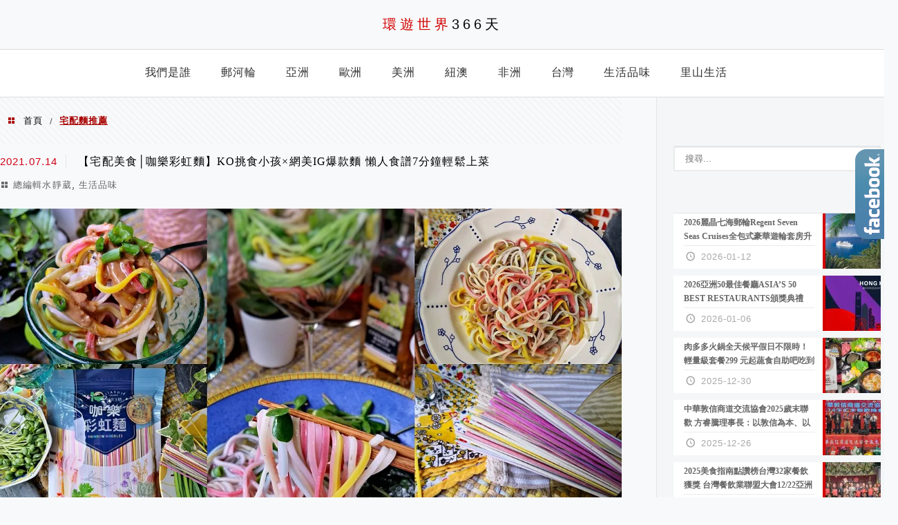

--- FILE ---
content_type: text/html; charset=UTF-8
request_url: https://travel366days.com/tag/%E5%AE%85%E9%85%8D%E9%BA%B5%E6%8E%A8%E8%96%A6/
body_size: 22223
content:
<!DOCTYPE html>
<!--[if IE 7 | IE 8]>
<html class="ie" lang="zh-TW">
<![endif]-->
<!--[if !(IE 7) | !(IE 8)  ]><!-->
<html lang="zh-TW" class="no-js">
<!--<![endif]-->

<head>
	<meta charset="UTF-8">
	<meta name="robots" content="all" />
	<meta name="author" content="環遊世界366天" />
	<meta name="rating" content="general" />
	<meta name="viewport" content="width=device-width" />
	<link rel="profile" href="https://gmpg.org/xfn/11">
	<link rel="alternate" title="RSS 2.0 訂閱最新文章" href="https://travel366days.com/feed/" />
	<link rel="pingback" href="https://travel366days.com/xmlrpc.php">
	<!--[if lt IE 9]>
	<script src="//html5shiv.googlecode.com/svn/trunk/html5.js"></script>
	<![endif]-->
	<link rel='preload' href='https://travel366days.com/wp-content/themes/achang-jinsha/css/style.min.css?ver=1706646866' as='style' />
<link rel='preload' href='https://travel366days.com/wp-content/themes/achang-jinsha/css/minify/style.rwd.min.css?ver=1706646866' as='style' />
<link rel='preload' href='https://travel366days.com/wp-content/themes/achang-jinsha/js/minify/rwd-menu.min.js?ver=1706646866' as='script' />
<meta name='robots' content='index, follow, max-image-preview:large, max-snippet:-1, max-video-preview:-1' />
	<style>img:is([sizes="auto" i], [sizes^="auto," i]) { contain-intrinsic-size: 3000px 1500px }</style>
	
	<!-- This site is optimized with the Yoast SEO plugin v26.7 - https://yoast.com/wordpress/plugins/seo/ -->
	<title>宅配麵推薦 彙整 - 環遊世界366天</title>
	<link rel="canonical" href="https://travel366days.com/tag/宅配麵推薦/" />
	<meta property="og:locale" content="zh_TW" />
	<meta property="og:type" content="article" />
	<meta property="og:title" content="宅配麵推薦 彙整 - 環遊世界366天" />
	<meta property="og:url" content="https://travel366days.com/tag/宅配麵推薦/" />
	<meta property="og:site_name" content="環遊世界366天" />
	<meta name="twitter:card" content="summary_large_image" />
	<script type="application/ld+json" class="yoast-schema-graph">{"@context":"https://schema.org","@graph":[{"@type":"CollectionPage","@id":"https://travel366days.com/tag/%e5%ae%85%e9%85%8d%e9%ba%b5%e6%8e%a8%e8%96%a6/","url":"https://travel366days.com/tag/%e5%ae%85%e9%85%8d%e9%ba%b5%e6%8e%a8%e8%96%a6/","name":"宅配麵推薦 彙整 - 環遊世界366天","isPartOf":{"@id":"https://travel366days.com/#website"},"breadcrumb":{"@id":"https://travel366days.com/tag/%e5%ae%85%e9%85%8d%e9%ba%b5%e6%8e%a8%e8%96%a6/#breadcrumb"},"inLanguage":"zh-TW"},{"@type":"BreadcrumbList","@id":"https://travel366days.com/tag/%e5%ae%85%e9%85%8d%e9%ba%b5%e6%8e%a8%e8%96%a6/#breadcrumb","itemListElement":[{"@type":"ListItem","position":1,"name":"首頁","item":"https://travel366days.com/"},{"@type":"ListItem","position":2,"name":"宅配麵推薦"}]},{"@type":"WebSite","@id":"https://travel366days.com/#website","url":"https://travel366days.com/","name":"環遊世界366天","description":"分享快樂出遊的心情，比365天再多一天！","potentialAction":[{"@type":"SearchAction","target":{"@type":"EntryPoint","urlTemplate":"https://travel366days.com/?s={search_term_string}"},"query-input":{"@type":"PropertyValueSpecification","valueRequired":true,"valueName":"search_term_string"}}],"inLanguage":"zh-TW"}]}</script>
	<!-- / Yoast SEO plugin. -->


<link rel='dns-prefetch' href='//stats.wp.com' />
<link rel='preconnect' href='//i0.wp.com' />
<script type="text/javascript">
/* <![CDATA[ */
window._wpemojiSettings = {"baseUrl":"https:\/\/s.w.org\/images\/core\/emoji\/16.0.1\/72x72\/","ext":".png","svgUrl":"https:\/\/s.w.org\/images\/core\/emoji\/16.0.1\/svg\/","svgExt":".svg","source":{"concatemoji":"https:\/\/travel366days.com\/wp-includes\/js\/wp-emoji-release.min.js?ver=6.8.3"}};
/*! This file is auto-generated */
!function(s,n){var o,i,e;function c(e){try{var t={supportTests:e,timestamp:(new Date).valueOf()};sessionStorage.setItem(o,JSON.stringify(t))}catch(e){}}function p(e,t,n){e.clearRect(0,0,e.canvas.width,e.canvas.height),e.fillText(t,0,0);var t=new Uint32Array(e.getImageData(0,0,e.canvas.width,e.canvas.height).data),a=(e.clearRect(0,0,e.canvas.width,e.canvas.height),e.fillText(n,0,0),new Uint32Array(e.getImageData(0,0,e.canvas.width,e.canvas.height).data));return t.every(function(e,t){return e===a[t]})}function u(e,t){e.clearRect(0,0,e.canvas.width,e.canvas.height),e.fillText(t,0,0);for(var n=e.getImageData(16,16,1,1),a=0;a<n.data.length;a++)if(0!==n.data[a])return!1;return!0}function f(e,t,n,a){switch(t){case"flag":return n(e,"\ud83c\udff3\ufe0f\u200d\u26a7\ufe0f","\ud83c\udff3\ufe0f\u200b\u26a7\ufe0f")?!1:!n(e,"\ud83c\udde8\ud83c\uddf6","\ud83c\udde8\u200b\ud83c\uddf6")&&!n(e,"\ud83c\udff4\udb40\udc67\udb40\udc62\udb40\udc65\udb40\udc6e\udb40\udc67\udb40\udc7f","\ud83c\udff4\u200b\udb40\udc67\u200b\udb40\udc62\u200b\udb40\udc65\u200b\udb40\udc6e\u200b\udb40\udc67\u200b\udb40\udc7f");case"emoji":return!a(e,"\ud83e\udedf")}return!1}function g(e,t,n,a){var r="undefined"!=typeof WorkerGlobalScope&&self instanceof WorkerGlobalScope?new OffscreenCanvas(300,150):s.createElement("canvas"),o=r.getContext("2d",{willReadFrequently:!0}),i=(o.textBaseline="top",o.font="600 32px Arial",{});return e.forEach(function(e){i[e]=t(o,e,n,a)}),i}function t(e){var t=s.createElement("script");t.src=e,t.defer=!0,s.head.appendChild(t)}"undefined"!=typeof Promise&&(o="wpEmojiSettingsSupports",i=["flag","emoji"],n.supports={everything:!0,everythingExceptFlag:!0},e=new Promise(function(e){s.addEventListener("DOMContentLoaded",e,{once:!0})}),new Promise(function(t){var n=function(){try{var e=JSON.parse(sessionStorage.getItem(o));if("object"==typeof e&&"number"==typeof e.timestamp&&(new Date).valueOf()<e.timestamp+604800&&"object"==typeof e.supportTests)return e.supportTests}catch(e){}return null}();if(!n){if("undefined"!=typeof Worker&&"undefined"!=typeof OffscreenCanvas&&"undefined"!=typeof URL&&URL.createObjectURL&&"undefined"!=typeof Blob)try{var e="postMessage("+g.toString()+"("+[JSON.stringify(i),f.toString(),p.toString(),u.toString()].join(",")+"));",a=new Blob([e],{type:"text/javascript"}),r=new Worker(URL.createObjectURL(a),{name:"wpTestEmojiSupports"});return void(r.onmessage=function(e){c(n=e.data),r.terminate(),t(n)})}catch(e){}c(n=g(i,f,p,u))}t(n)}).then(function(e){for(var t in e)n.supports[t]=e[t],n.supports.everything=n.supports.everything&&n.supports[t],"flag"!==t&&(n.supports.everythingExceptFlag=n.supports.everythingExceptFlag&&n.supports[t]);n.supports.everythingExceptFlag=n.supports.everythingExceptFlag&&!n.supports.flag,n.DOMReady=!1,n.readyCallback=function(){n.DOMReady=!0}}).then(function(){return e}).then(function(){var e;n.supports.everything||(n.readyCallback(),(e=n.source||{}).concatemoji?t(e.concatemoji):e.wpemoji&&e.twemoji&&(t(e.twemoji),t(e.wpemoji)))}))}((window,document),window._wpemojiSettings);
/* ]]> */
</script>

<style id='wp-emoji-styles-inline-css' type='text/css'>

	img.wp-smiley, img.emoji {
		display: inline !important;
		border: none !important;
		box-shadow: none !important;
		height: 1em !important;
		width: 1em !important;
		margin: 0 0.07em !important;
		vertical-align: -0.1em !important;
		background: none !important;
		padding: 0 !important;
	}
</style>
<link rel='stylesheet' id='wp-block-library-css' href='https://travel366days.com/wp-includes/css/dist/block-library/style.min.css?ver=6.8.3' type='text/css' media='all' />
<style id='classic-theme-styles-inline-css' type='text/css'>
/*! This file is auto-generated */
.wp-block-button__link{color:#fff;background-color:#32373c;border-radius:9999px;box-shadow:none;text-decoration:none;padding:calc(.667em + 2px) calc(1.333em + 2px);font-size:1.125em}.wp-block-file__button{background:#32373c;color:#fff;text-decoration:none}
</style>
<style id='achang-pencil-box-style-box-style-inline-css' type='text/css'>
.apb-highlighter-highlight{background:linear-gradient(to top,var(--apb-highlighter-color,#fff59d) 60%,transparent 60%);padding:2px 4px}.apb-highlighter-highlight,.apb-highlighter-line{border-radius:2px;-webkit-box-decoration-break:clone;box-decoration-break:clone;display:inline}.apb-highlighter-line{background:linear-gradient(transparent 40%,hsla(0,0%,100%,0) 40%,var(--apb-highlighter-color,#ccff90) 50%,transparent 70%);padding:3px 6px}.apb-underline{background:transparent;-webkit-box-decoration-break:clone;box-decoration-break:clone;display:inline;padding-bottom:2px;text-decoration:none}.apb-underline-normal{border-bottom:2px solid var(--apb-underline-color,red);padding-bottom:3px}.apb-underline-wavy{text-decoration-color:var(--apb-underline-color,red);text-decoration-line:underline;-webkit-text-decoration-skip-ink:none;text-decoration-skip-ink:none;text-decoration-style:wavy;text-decoration-thickness:2px;text-underline-offset:3px}.apb-underline-dashed{border-bottom:2px dashed var(--apb-underline-color,red);padding-bottom:3px}.apb-underline-crayon{background:linear-gradient(transparent 40%,hsla(0,0%,100%,0) 40%,var(--apb-underline-color,red) 90%,transparent 95%);border-radius:3px;padding:3px 6px;position:relative}.apb-font-size{display:inline}.apb-style-box{margin:1em 0;position:relative}.apb-style-box .apb-box-title{align-items:center;color:var(--apb-title-color,inherit);display:flex;font-size:var(--apb-title-font-size,1.2em);font-weight:700}.apb-style-box .apb-box-title .apb-title-icon{font-size:1em;margin-right:10px}.apb-style-box .apb-box-title .apb-title-text{flex-grow:1}.apb-style-box .apb-box-content>:first-child{margin-top:0}.apb-style-box .apb-box-content>:last-child{margin-bottom:0}.apb-layout-info{border-color:var(--apb-box-color,#ddd);border-radius:4px;border-style:var(--apb-border-line-style,solid);border-width:var(--apb-border-width,2px)}.apb-layout-info .apb-box-title{background-color:var(--apb-box-color,#ddd);color:var(--apb-title-color,#333);padding:10px 15px}.apb-layout-info .apb-box-content{background-color:#fff;padding:15px}.apb-layout-alert{border:1px solid transparent;border-radius:.375rem;padding:1rem}.apb-layout-alert .apb-box-content,.apb-layout-alert .apb-box-title{background:transparent;padding:0}.apb-layout-alert .apb-box-title{margin-bottom:.5rem}.apb-layout-alert.apb-alert-type-custom{background-color:var(--apb-box-color,#cfe2ff);border-color:var(--apb-border-color,#9ec5fe);border-style:var(--apb-border-line-style,solid);border-width:var(--apb-border-width,1px);color:var(--apb-title-color,#333)}.apb-layout-alert.apb-alert-type-custom .apb-box-title{color:var(--apb-title-color,#333)}.apb-layout-alert.apb-alert-type-info{background-color:#cfe2ff;border-color:#9ec5fe;color:#0a58ca}.apb-layout-alert.apb-alert-type-info .apb-box-title{color:var(--apb-title-color,#0a58ca)}.apb-layout-alert.apb-alert-type-success{background-color:#d1e7dd;border-color:#a3cfbb;color:#146c43}.apb-layout-alert.apb-alert-type-success .apb-box-title{color:var(--apb-title-color,#146c43)}.apb-layout-alert.apb-alert-type-warning{background-color:#fff3cd;border-color:#ffecb5;color:#664d03}.apb-layout-alert.apb-alert-type-warning .apb-box-title{color:var(--apb-title-color,#664d03)}.apb-layout-alert.apb-alert-type-danger{background-color:#f8d7da;border-color:#f1aeb5;color:#842029}.apb-layout-alert.apb-alert-type-danger .apb-box-title{color:var(--apb-title-color,#842029)}.apb-layout-morandi-alert{background-color:var(--apb-box-color,#f7f4eb);border:1px solid var(--apb-box-color,#f7f4eb);border-left:var(--apb-border-width,4px) solid var(--apb-border-color,#d9d2c6);border-radius:.375rem;box-shadow:0 1px 2px 0 rgba(0,0,0,.05);padding:1rem}.apb-layout-morandi-alert .apb-box-title{background:transparent;color:var(--apb-title-color,#2d3748);font-size:var(--apb-title-font-size,1em);font-weight:700;margin-bottom:.25rem;padding:0}.apb-layout-morandi-alert .apb-box-content{background:transparent;color:#4a5568;padding:0}.apb-layout-centered-title{background-color:#fff;border-color:var(--apb-box-color,#ddd);border-radius:4px;border-style:var(--apb-border-line-style,solid);border-width:var(--apb-border-width,2px);margin-top:1.5em;padding:25px 15px 15px;position:relative}.apb-layout-centered-title .apb-box-title{background:var(--apb-title-bg-color,#fff);color:var(--apb-title-color,var(--apb-box-color,#333));left:20px;padding:0 10px;position:absolute;top:-.8em}.apb-layout-centered-title .apb-box-content{background:transparent;padding:0}.wp-block-achang-pencil-box-code-box{border-radius:8px;box-shadow:0 2px 8px rgba(0,0,0,.1);font-family:Consolas,Monaco,Courier New,monospace;margin:1.5em 0;overflow:hidden;position:relative}.wp-block-achang-pencil-box-code-box .apb-code-box-header{align-items:center;border-bottom:1px solid;display:flex;font-size:13px;font-weight:500;justify-content:space-between;padding:12px 16px;position:relative}.wp-block-achang-pencil-box-code-box .apb-code-box-header .apb-code-language{font-family:-apple-system,BlinkMacSystemFont,Segoe UI,Roboto,sans-serif}.wp-block-achang-pencil-box-code-box .apb-code-content-wrapper{background:transparent;display:flex;max-height:500px;overflow:hidden;position:relative}.wp-block-achang-pencil-box-code-box .apb-line-numbers{border-right:1px solid;flex-shrink:0;font-size:14px;line-height:1.5;min-width:50px;overflow-y:auto;padding:16px 8px;text-align:right;-webkit-user-select:none;-moz-user-select:none;user-select:none;-ms-overflow-style:none;position:relative;scrollbar-width:none;z-index:1}.wp-block-achang-pencil-box-code-box .apb-line-numbers::-webkit-scrollbar{display:none}.wp-block-achang-pencil-box-code-box .apb-line-numbers .apb-line-number{display:block;line-height:1.5;white-space:nowrap}.wp-block-achang-pencil-box-code-box .apb-code-box-content{background:transparent;flex:1;font-size:14px;line-height:1.5;margin:0;min-width:0;overflow:auto;padding:16px;position:relative;white-space:pre!important;z-index:0}.wp-block-achang-pencil-box-code-box .apb-code-box-content code{background:transparent;border:none;display:block;font-family:inherit;font-size:inherit;line-height:inherit;margin:0;overflow-wrap:normal!important;padding:0;white-space:pre!important;word-break:normal!important}.wp-block-achang-pencil-box-code-box .apb-code-box-content code .token{display:inline}.wp-block-achang-pencil-box-code-box .apb-copy-button{background:transparent;border:1px solid;border-radius:4px;cursor:pointer;font-family:-apple-system,BlinkMacSystemFont,Segoe UI,Roboto,sans-serif;font-size:12px;padding:6px 12px;transition:all .2s ease}.wp-block-achang-pencil-box-code-box .apb-copy-button:hover{opacity:.8}.wp-block-achang-pencil-box-code-box .apb-copy-button:active{transform:scale(.95)}.wp-block-achang-pencil-box-code-box .apb-copy-button.apb-copy-success{animation:copySuccess .6s ease;background-color:#d4edda!important;border-color:#28a745!important;color:#155724!important}.wp-block-achang-pencil-box-code-box .apb-copy-button.apb-copy-error{animation:copyError .6s ease;background-color:#f8d7da!important;border-color:#dc3545!important;color:#721c24!important}.wp-block-achang-pencil-box-code-box .apb-copy-button-standalone{position:absolute;right:12px;top:12px;z-index:1}.apb-code-style-style-1{background:#f8f9fa;border:1px solid #e9ecef}.apb-code-style-style-1 .apb-code-box-header{background:#fff;border-bottom-color:#dee2e6;color:#495057}.apb-code-style-style-1 .apb-line-numbers{background:#f1f3f4;border-right-color:#dee2e6;color:#6c757d}.apb-code-style-style-1 .apb-code-box-content{background:#fff;color:#212529;text-shadow:none}.apb-code-style-style-1 .apb-code-box-content code[class*=language-]{text-shadow:none}.apb-code-style-style-1 .apb-copy-button{background:hsla(0,0%,100%,.8);border-color:#6c757d;color:#495057}.apb-code-style-style-1 .apb-copy-button:hover{background:#f8f9fa;border-color:#495057}.apb-code-style-style-1 .apb-copy-button.apb-copy-success{background:#d4edda;border-color:#28a745;color:#155724}.apb-code-style-style-1 .apb-copy-button.apb-copy-error{background:#f8d7da;border-color:#dc3545;color:#721c24}.apb-code-style-style-1 code .token.cdata,.apb-code-style-style-1 code .token.comment,.apb-code-style-style-1 code .token.doctype,.apb-code-style-style-1 code .token.prolog{color:#5a6b73}.apb-code-style-style-1 code .token.punctuation{color:#666}.apb-code-style-style-1 code .token.boolean,.apb-code-style-style-1 code .token.constant,.apb-code-style-style-1 code .token.deleted,.apb-code-style-style-1 code .token.number,.apb-code-style-style-1 code .token.property,.apb-code-style-style-1 code .token.symbol,.apb-code-style-style-1 code .token.tag{color:#d73a49}.apb-code-style-style-1 code .token.attr-name,.apb-code-style-style-1 code .token.builtin,.apb-code-style-style-1 code .token.char,.apb-code-style-style-1 code .token.inserted,.apb-code-style-style-1 code .token.selector,.apb-code-style-style-1 code .token.string{color:#22863a}.apb-code-style-style-1 code .token.entity,.apb-code-style-style-1 code .token.operator,.apb-code-style-style-1 code .token.url{color:#6f42c1}.apb-code-style-style-1 code .token.atrule,.apb-code-style-style-1 code .token.attr-value,.apb-code-style-style-1 code .token.keyword{color:#005cc5}.apb-code-style-style-1 code .token.class-name,.apb-code-style-style-1 code .token.function{color:#6f42c1}.apb-code-style-style-1 code .token.important,.apb-code-style-style-1 code .token.regex,.apb-code-style-style-1 code .token.variable{color:#e36209}.apb-code-style-style-2{background:#1e1e1e;border:1px solid #333}.apb-code-style-style-2 .apb-code-box-header{background:#2d2d30;border-bottom-color:#3e3e42;color:#ccc}.apb-code-style-style-2 .apb-line-numbers{background:#252526;border-right-color:#3e3e42;color:#858585}.apb-code-style-style-2 .apb-code-box-content{background:#1e1e1e;color:#f0f0f0}.apb-code-style-style-2 .apb-copy-button{background:rgba(45,45,48,.8);border-color:#6c6c6c;color:#ccc}.apb-code-style-style-2 .apb-copy-button:hover{background:#3e3e42;border-color:#ccc}.apb-code-style-style-2 .apb-copy-button.apb-copy-success{background:#0e5132;border-color:#28a745;color:#d4edda}.apb-code-style-style-2 .apb-copy-button.apb-copy-error{background:#58151c;border-color:#dc3545;color:#f8d7da}.apb-code-style-style-2 code .token.cdata,.apb-code-style-style-2 code .token.comment,.apb-code-style-style-2 code .token.doctype,.apb-code-style-style-2 code .token.prolog{color:#6a9955}.apb-code-style-style-2 code .token.punctuation{color:#d4d4d4}.apb-code-style-style-2 code .token.boolean,.apb-code-style-style-2 code .token.constant,.apb-code-style-style-2 code .token.deleted,.apb-code-style-style-2 code .token.number,.apb-code-style-style-2 code .token.property,.apb-code-style-style-2 code .token.symbol,.apb-code-style-style-2 code .token.tag{color:#b5cea8}.apb-code-style-style-2 code .token.attr-name,.apb-code-style-style-2 code .token.builtin,.apb-code-style-style-2 code .token.char,.apb-code-style-style-2 code .token.inserted,.apb-code-style-style-2 code .token.selector,.apb-code-style-style-2 code .token.string{color:#ce9178}.apb-code-style-style-2 code .token.entity,.apb-code-style-style-2 code .token.operator,.apb-code-style-style-2 code .token.url{color:#d4d4d4}.apb-code-style-style-2 code .token.atrule,.apb-code-style-style-2 code .token.attr-value,.apb-code-style-style-2 code .token.keyword{color:#569cd6}.apb-code-style-style-2 code .token.class-name,.apb-code-style-style-2 code .token.function{color:#dcdcaa}.apb-code-style-style-2 code .token.important,.apb-code-style-style-2 code .token.regex,.apb-code-style-style-2 code .token.variable{color:#ff8c00}@keyframes copySuccess{0%{transform:scale(1)}50%{background-color:#28a745;color:#fff;transform:scale(1.1)}to{transform:scale(1)}}@keyframes copyError{0%{transform:translateX(0)}25%{transform:translateX(-5px)}75%{transform:translateX(5px)}to{transform:translateX(0)}}@media(max-width:768px){.wp-block-achang-pencil-box-code-box .apb-code-box-header{font-size:12px;padding:10px 12px}.wp-block-achang-pencil-box-code-box .apb-line-numbers{font-size:11px;min-width:35px;padding:12px 6px}.wp-block-achang-pencil-box-code-box .apb-code-box-content{font-size:13px;padding:12px}.wp-block-achang-pencil-box-code-box .apb-copy-button{font-size:11px;padding:4px 8px}}@media print{.wp-block-achang-pencil-box-code-box{border:1px solid #000;box-shadow:none}.wp-block-achang-pencil-box-code-box .apb-copy-button{display:none}.wp-block-achang-pencil-box-code-box .apb-code-content-wrapper{max-height:none;overflow:visible}}

</style>
<link rel='stylesheet' id='mediaelement-css' href='https://travel366days.com/wp-includes/js/mediaelement/mediaelementplayer-legacy.min.css?ver=4.2.17' type='text/css' media='all' />
<link rel='stylesheet' id='wp-mediaelement-css' href='https://travel366days.com/wp-includes/js/mediaelement/wp-mediaelement.min.css?ver=6.8.3' type='text/css' media='all' />
<style id='jetpack-sharing-buttons-style-inline-css' type='text/css'>
.jetpack-sharing-buttons__services-list{display:flex;flex-direction:row;flex-wrap:wrap;gap:0;list-style-type:none;margin:5px;padding:0}.jetpack-sharing-buttons__services-list.has-small-icon-size{font-size:12px}.jetpack-sharing-buttons__services-list.has-normal-icon-size{font-size:16px}.jetpack-sharing-buttons__services-list.has-large-icon-size{font-size:24px}.jetpack-sharing-buttons__services-list.has-huge-icon-size{font-size:36px}@media print{.jetpack-sharing-buttons__services-list{display:none!important}}.editor-styles-wrapper .wp-block-jetpack-sharing-buttons{gap:0;padding-inline-start:0}ul.jetpack-sharing-buttons__services-list.has-background{padding:1.25em 2.375em}
</style>
<style id='global-styles-inline-css' type='text/css'>
:root{--wp--preset--aspect-ratio--square: 1;--wp--preset--aspect-ratio--4-3: 4/3;--wp--preset--aspect-ratio--3-4: 3/4;--wp--preset--aspect-ratio--3-2: 3/2;--wp--preset--aspect-ratio--2-3: 2/3;--wp--preset--aspect-ratio--16-9: 16/9;--wp--preset--aspect-ratio--9-16: 9/16;--wp--preset--color--black: #000000;--wp--preset--color--cyan-bluish-gray: #abb8c3;--wp--preset--color--white: #ffffff;--wp--preset--color--pale-pink: #f78da7;--wp--preset--color--vivid-red: #cf2e2e;--wp--preset--color--luminous-vivid-orange: #ff6900;--wp--preset--color--luminous-vivid-amber: #fcb900;--wp--preset--color--light-green-cyan: #7bdcb5;--wp--preset--color--vivid-green-cyan: #00d084;--wp--preset--color--pale-cyan-blue: #8ed1fc;--wp--preset--color--vivid-cyan-blue: #0693e3;--wp--preset--color--vivid-purple: #9b51e0;--wp--preset--gradient--vivid-cyan-blue-to-vivid-purple: linear-gradient(135deg,rgba(6,147,227,1) 0%,rgb(155,81,224) 100%);--wp--preset--gradient--light-green-cyan-to-vivid-green-cyan: linear-gradient(135deg,rgb(122,220,180) 0%,rgb(0,208,130) 100%);--wp--preset--gradient--luminous-vivid-amber-to-luminous-vivid-orange: linear-gradient(135deg,rgba(252,185,0,1) 0%,rgba(255,105,0,1) 100%);--wp--preset--gradient--luminous-vivid-orange-to-vivid-red: linear-gradient(135deg,rgba(255,105,0,1) 0%,rgb(207,46,46) 100%);--wp--preset--gradient--very-light-gray-to-cyan-bluish-gray: linear-gradient(135deg,rgb(238,238,238) 0%,rgb(169,184,195) 100%);--wp--preset--gradient--cool-to-warm-spectrum: linear-gradient(135deg,rgb(74,234,220) 0%,rgb(151,120,209) 20%,rgb(207,42,186) 40%,rgb(238,44,130) 60%,rgb(251,105,98) 80%,rgb(254,248,76) 100%);--wp--preset--gradient--blush-light-purple: linear-gradient(135deg,rgb(255,206,236) 0%,rgb(152,150,240) 100%);--wp--preset--gradient--blush-bordeaux: linear-gradient(135deg,rgb(254,205,165) 0%,rgb(254,45,45) 50%,rgb(107,0,62) 100%);--wp--preset--gradient--luminous-dusk: linear-gradient(135deg,rgb(255,203,112) 0%,rgb(199,81,192) 50%,rgb(65,88,208) 100%);--wp--preset--gradient--pale-ocean: linear-gradient(135deg,rgb(255,245,203) 0%,rgb(182,227,212) 50%,rgb(51,167,181) 100%);--wp--preset--gradient--electric-grass: linear-gradient(135deg,rgb(202,248,128) 0%,rgb(113,206,126) 100%);--wp--preset--gradient--midnight: linear-gradient(135deg,rgb(2,3,129) 0%,rgb(40,116,252) 100%);--wp--preset--font-size--small: 13px;--wp--preset--font-size--medium: 20px;--wp--preset--font-size--large: 36px;--wp--preset--font-size--x-large: 42px;--wp--preset--spacing--20: 0.44rem;--wp--preset--spacing--30: 0.67rem;--wp--preset--spacing--40: 1rem;--wp--preset--spacing--50: 1.5rem;--wp--preset--spacing--60: 2.25rem;--wp--preset--spacing--70: 3.38rem;--wp--preset--spacing--80: 5.06rem;--wp--preset--shadow--natural: 6px 6px 9px rgba(0, 0, 0, 0.2);--wp--preset--shadow--deep: 12px 12px 50px rgba(0, 0, 0, 0.4);--wp--preset--shadow--sharp: 6px 6px 0px rgba(0, 0, 0, 0.2);--wp--preset--shadow--outlined: 6px 6px 0px -3px rgba(255, 255, 255, 1), 6px 6px rgba(0, 0, 0, 1);--wp--preset--shadow--crisp: 6px 6px 0px rgba(0, 0, 0, 1);}:where(.is-layout-flex){gap: 0.5em;}:where(.is-layout-grid){gap: 0.5em;}body .is-layout-flex{display: flex;}.is-layout-flex{flex-wrap: wrap;align-items: center;}.is-layout-flex > :is(*, div){margin: 0;}body .is-layout-grid{display: grid;}.is-layout-grid > :is(*, div){margin: 0;}:where(.wp-block-columns.is-layout-flex){gap: 2em;}:where(.wp-block-columns.is-layout-grid){gap: 2em;}:where(.wp-block-post-template.is-layout-flex){gap: 1.25em;}:where(.wp-block-post-template.is-layout-grid){gap: 1.25em;}.has-black-color{color: var(--wp--preset--color--black) !important;}.has-cyan-bluish-gray-color{color: var(--wp--preset--color--cyan-bluish-gray) !important;}.has-white-color{color: var(--wp--preset--color--white) !important;}.has-pale-pink-color{color: var(--wp--preset--color--pale-pink) !important;}.has-vivid-red-color{color: var(--wp--preset--color--vivid-red) !important;}.has-luminous-vivid-orange-color{color: var(--wp--preset--color--luminous-vivid-orange) !important;}.has-luminous-vivid-amber-color{color: var(--wp--preset--color--luminous-vivid-amber) !important;}.has-light-green-cyan-color{color: var(--wp--preset--color--light-green-cyan) !important;}.has-vivid-green-cyan-color{color: var(--wp--preset--color--vivid-green-cyan) !important;}.has-pale-cyan-blue-color{color: var(--wp--preset--color--pale-cyan-blue) !important;}.has-vivid-cyan-blue-color{color: var(--wp--preset--color--vivid-cyan-blue) !important;}.has-vivid-purple-color{color: var(--wp--preset--color--vivid-purple) !important;}.has-black-background-color{background-color: var(--wp--preset--color--black) !important;}.has-cyan-bluish-gray-background-color{background-color: var(--wp--preset--color--cyan-bluish-gray) !important;}.has-white-background-color{background-color: var(--wp--preset--color--white) !important;}.has-pale-pink-background-color{background-color: var(--wp--preset--color--pale-pink) !important;}.has-vivid-red-background-color{background-color: var(--wp--preset--color--vivid-red) !important;}.has-luminous-vivid-orange-background-color{background-color: var(--wp--preset--color--luminous-vivid-orange) !important;}.has-luminous-vivid-amber-background-color{background-color: var(--wp--preset--color--luminous-vivid-amber) !important;}.has-light-green-cyan-background-color{background-color: var(--wp--preset--color--light-green-cyan) !important;}.has-vivid-green-cyan-background-color{background-color: var(--wp--preset--color--vivid-green-cyan) !important;}.has-pale-cyan-blue-background-color{background-color: var(--wp--preset--color--pale-cyan-blue) !important;}.has-vivid-cyan-blue-background-color{background-color: var(--wp--preset--color--vivid-cyan-blue) !important;}.has-vivid-purple-background-color{background-color: var(--wp--preset--color--vivid-purple) !important;}.has-black-border-color{border-color: var(--wp--preset--color--black) !important;}.has-cyan-bluish-gray-border-color{border-color: var(--wp--preset--color--cyan-bluish-gray) !important;}.has-white-border-color{border-color: var(--wp--preset--color--white) !important;}.has-pale-pink-border-color{border-color: var(--wp--preset--color--pale-pink) !important;}.has-vivid-red-border-color{border-color: var(--wp--preset--color--vivid-red) !important;}.has-luminous-vivid-orange-border-color{border-color: var(--wp--preset--color--luminous-vivid-orange) !important;}.has-luminous-vivid-amber-border-color{border-color: var(--wp--preset--color--luminous-vivid-amber) !important;}.has-light-green-cyan-border-color{border-color: var(--wp--preset--color--light-green-cyan) !important;}.has-vivid-green-cyan-border-color{border-color: var(--wp--preset--color--vivid-green-cyan) !important;}.has-pale-cyan-blue-border-color{border-color: var(--wp--preset--color--pale-cyan-blue) !important;}.has-vivid-cyan-blue-border-color{border-color: var(--wp--preset--color--vivid-cyan-blue) !important;}.has-vivid-purple-border-color{border-color: var(--wp--preset--color--vivid-purple) !important;}.has-vivid-cyan-blue-to-vivid-purple-gradient-background{background: var(--wp--preset--gradient--vivid-cyan-blue-to-vivid-purple) !important;}.has-light-green-cyan-to-vivid-green-cyan-gradient-background{background: var(--wp--preset--gradient--light-green-cyan-to-vivid-green-cyan) !important;}.has-luminous-vivid-amber-to-luminous-vivid-orange-gradient-background{background: var(--wp--preset--gradient--luminous-vivid-amber-to-luminous-vivid-orange) !important;}.has-luminous-vivid-orange-to-vivid-red-gradient-background{background: var(--wp--preset--gradient--luminous-vivid-orange-to-vivid-red) !important;}.has-very-light-gray-to-cyan-bluish-gray-gradient-background{background: var(--wp--preset--gradient--very-light-gray-to-cyan-bluish-gray) !important;}.has-cool-to-warm-spectrum-gradient-background{background: var(--wp--preset--gradient--cool-to-warm-spectrum) !important;}.has-blush-light-purple-gradient-background{background: var(--wp--preset--gradient--blush-light-purple) !important;}.has-blush-bordeaux-gradient-background{background: var(--wp--preset--gradient--blush-bordeaux) !important;}.has-luminous-dusk-gradient-background{background: var(--wp--preset--gradient--luminous-dusk) !important;}.has-pale-ocean-gradient-background{background: var(--wp--preset--gradient--pale-ocean) !important;}.has-electric-grass-gradient-background{background: var(--wp--preset--gradient--electric-grass) !important;}.has-midnight-gradient-background{background: var(--wp--preset--gradient--midnight) !important;}.has-small-font-size{font-size: var(--wp--preset--font-size--small) !important;}.has-medium-font-size{font-size: var(--wp--preset--font-size--medium) !important;}.has-large-font-size{font-size: var(--wp--preset--font-size--large) !important;}.has-x-large-font-size{font-size: var(--wp--preset--font-size--x-large) !important;}
:where(.wp-block-post-template.is-layout-flex){gap: 1.25em;}:where(.wp-block-post-template.is-layout-grid){gap: 1.25em;}
:where(.wp-block-columns.is-layout-flex){gap: 2em;}:where(.wp-block-columns.is-layout-grid){gap: 2em;}
:root :where(.wp-block-pullquote){font-size: 1.5em;line-height: 1.6;}
</style>
<link rel='stylesheet' id='achang-pencil-box-css' href='https://travel366days.com/wp-content/plugins/achang-pencil-box/public/css/achang-pencil-box-public.css?ver=1.9.3.1762321765.2.2.9.1' type='text/css' media='all' />
<link rel='stylesheet' id='atd-public-style-css' href='https://travel366days.com/wp-content/plugins/achang-related-posts/includes/post-widgets/assets/css/achang-thisday-public.css?ver=1.1.7' type='text/css' media='all' />
<link rel='stylesheet' id='achang-addqa-css' href='https://travel366days.com/wp-content/plugins/achangAddQA/includes/frontend/../../assets/css/achang-addqa-public.css?ver=3.0.1.3' type='text/css' media='all' />
<style id='achang-addqa-inline-css' type='text/css'>

            .achang-addqa-title {
                font-size: 24px;
                color: #303030;
                line-height: 1.4;
            }
            .achang-addqa-item {
                border: none;
                background: transparent;
            }

            .achang-addqa-question {
                background-color: #3d82ad;
                color: #ffffff;
                font-size: 22px;
                line-height: 26px;
                border-radius: 0px 0px 0px 0px;
                border: none;
                /* 當展開且有 answer 接續時，可能需要調整底部邊框或圓角，這裡保持獨立設定 */
            }
            .achang-addqa-question:hover {
                filter: brightness(110%);
            }
            
            .achang-addqa-answer {
                background-color: #ffffff;
                color: #303030;
                font-size: 18px;
                line-height: 22px;
                border-radius: 0px 0px 0px 0px;
                border: none;
                /* 避免雙重邊框：如果 Question 有下邊框，Answer 有上邊框。
                   通常 Answer 會設 margin-top: -border-width 來重疊，或者隱藏上邊框。
                   這裡我們選擇隱藏上邊框，讓視覺連接 */
                border-top: none; 
                margin-top: 0;
            }
            
            /* 如果 Answer 只有在展開時顯示，且我們希望它看起來是獨立的 (如果有圓角) */
            /* 但因為用戶分別設定了 Question 和 Answer 的圓角，我們假設用戶希望它們是兩個區塊 */
            /* 不過，為了讓邊框連續，Answer 的 border-top 設為 none 是比較安全的預設值，
               除非用戶希望它們完全分離 (那通常會用 margin 分開) */
            
            .achang-addqa-icon {
                color: #ffffff;
            }
        
</style>
<link rel='stylesheet' id='achang_pt-frontend-css-css' href='https://travel366days.com/wp-content/plugins/achang-related-posts/includes/PostTree/assets/css/frontend.css?ver=1768297105' type='text/css' media='all' />
<link rel='stylesheet' id='achang_pt-category-tree-css-css' href='https://travel366days.com/wp-content/plugins/achang-related-posts/includes/PostTree/assets/css/category-tree.css?ver=1768297105' type='text/css' media='all' />
<link rel='stylesheet' id='achang_pt-shortcode-css-css' href='https://travel366days.com/wp-content/plugins/achang-related-posts/includes/PostTree/assets/css/shortcode.css?ver=1768297105' type='text/css' media='all' />
<link rel='stylesheet' id='ez-toc-css' href='https://travel366days.com/wp-content/plugins/easy-table-of-contents/assets/css/screen.min.css?ver=2.0.80' type='text/css' media='all' />
<style id='ez-toc-inline-css' type='text/css'>
div#ez-toc-container .ez-toc-title {font-size: 120%;}div#ez-toc-container .ez-toc-title {font-weight: 500;}div#ez-toc-container ul li , div#ez-toc-container ul li a {font-size: 95%;}div#ez-toc-container ul li , div#ez-toc-container ul li a {font-weight: 500;}div#ez-toc-container nav ul ul li {font-size: 90%;}.ez-toc-box-title {font-weight: bold; margin-bottom: 10px; text-align: center; text-transform: uppercase; letter-spacing: 1px; color: #666; padding-bottom: 5px;position:absolute;top:-4%;left:5%;background-color: inherit;transition: top 0.3s ease;}.ez-toc-box-title.toc-closed {top:-25%;}
.ez-toc-container-direction {direction: ltr;}.ez-toc-counter ul{counter-reset: item ;}.ez-toc-counter nav ul li a::before {content: counters(item, '.', decimal) '. ';display: inline-block;counter-increment: item;flex-grow: 0;flex-shrink: 0;margin-right: .2em; float: left; }.ez-toc-widget-direction {direction: ltr;}.ez-toc-widget-container ul{counter-reset: item ;}.ez-toc-widget-container nav ul li a::before {content: counters(item, '.', decimal) '. ';display: inline-block;counter-increment: item;flex-grow: 0;flex-shrink: 0;margin-right: .2em; float: left; }
</style>
<link rel='stylesheet' id='flexslider2.6.0-css' href='https://travel366days.com/wp-content/themes/achang-jinsha/assets/FlexSlider-2.6.0/flexslider.min.css?ver=6.8.3' type='text/css' media='all' />
<link rel='stylesheet' id='dashicons-css' href='https://travel366days.com/wp-includes/css/dashicons.min.css?ver=6.8.3' type='text/css' media='all' />
<link rel='stylesheet' id='achang-icon-css' href='https://travel366days.com/wp-content/themes/achang-jinsha/images/achang-icon/style.css?ver=6.8.3' type='text/css' media='all' />
<link rel='stylesheet' id='icomoon-icon-css' href='https://travel366days.com/wp-content/themes/achang-jinsha/images/icomoon-icon/style.css?ver=6.8.3' type='text/css' media='all' />
<link rel='stylesheet' id='awesome-css' href='https://travel366days.com/wp-content/themes/achang-jinsha/images/fontawesome/css/all.min.css?ver=2.2.9.1' type='text/css' media='all' />
<link rel='stylesheet' id='achang_theme-style-css' href='https://travel366days.com/wp-content/themes/achang-jinsha/css/style.min.css?ver=1706646866' type='text/css' media='all' />
<link rel='stylesheet' id='achang_header-style-type1-css' href='https://travel366days.com/wp-content/themes/achang-jinsha/css/minify/header-style-type1.min.css?ver=2.2.9.1' type='text/css' media='all' />
<link rel='stylesheet' id='achang_theme-style-wide-css' href='https://travel366days.com/wp-content/themes/achang-jinsha/css/minify/style-wide.min.css?ver=2.2.9.1' type='text/css' media='all' />
<link rel='stylesheet' id='achang_theme-style-rwd-css' href='https://travel366days.com/wp-content/themes/achang-jinsha/css/minify/style.rwd.min.css?ver=1706646866' type='text/css' media='all' />
<link rel='stylesheet' id='achang-jvc-init-css' href='https://travel366days.com/wp-content/plugins/achangJetPackVirtualCounter/assets/minify/stylesheet.min.css?ver=2.8.3' type='text/css' media='all' />
<link rel='stylesheet' id='dtree.css-css' href='https://travel366days.com/wp-content/plugins/wp-dtree-30/wp-dtree.min.css?ver=4.4.5' type='text/css' media='all' />
<script type="text/javascript" src="https://travel366days.com/wp-includes/js/jquery/jquery.min.js?ver=3.7.1" id="jquery-core-js"></script>
<script type="text/javascript" src="https://travel366days.com/wp-includes/js/jquery/jquery-migrate.min.js?ver=3.4.1" id="jquery-migrate-js"></script>
<script type="text/javascript" id="achang-addqa-js-extra">
/* <![CDATA[ */
var elementorAddQA_public = {"show_all":"off"};
/* ]]> */
</script>
<script type="text/javascript" src="https://travel366days.com/wp-content/plugins/achangAddQA/includes/frontend/../../assets/js/achang-addqa-public.js?ver=3.0.1.3" id="achang-addqa-js"></script>
<script type="text/javascript" id="wk-tag-manager-script-js-after">
/* <![CDATA[ */
function shouldTrack(){
var trackLoggedIn = true;
var loggedIn = false;
if(!loggedIn){
return true;
} else if( trackLoggedIn ) {
return true;
}
return false;
}
function hasWKGoogleAnalyticsCookie() {
return (new RegExp('wp_wk_ga_untrack_' + document.location.hostname)).test(document.cookie);
}
if (!hasWKGoogleAnalyticsCookie() && shouldTrack()) {
//Google Tag Manager
(function (w, d, s, l, i) {
w[l] = w[l] || [];
w[l].push({
'gtm.start':
new Date().getTime(), event: 'gtm.js'
});
var f = d.getElementsByTagName(s)[0],
j = d.createElement(s), dl = l != 'dataLayer' ? '&l=' + l : '';
j.async = true;
j.src =
'https://www.googletagmanager.com/gtm.js?id=' + i + dl;
f.parentNode.insertBefore(j, f);
})(window, document, 'script', 'dataLayer', 'GTM-MNBTJFQ');
}
/* ]]> */
</script>
<script type="text/javascript" defer="defer" src="https://travel366days.com/wp-content/themes/achang-jinsha/assets/FlexSlider-2.6.0/jquery.flexslider-min.js?ver=1.0" id="flexslider2.6.0-js"></script>
<script type="text/javascript" id="init-js-extra">
/* <![CDATA[ */
var init_params = {"ajaxurl":"https:\/\/travel366days.com\/wp-admin\/admin-ajax.php","is_user_logged_in":"","slider_time":"3000"};
/* ]]> */
</script>
<script type="text/javascript" async="async" src="https://travel366days.com/wp-content/themes/achang-jinsha/js/minify/init.min.js?ver=2.2.9.1" id="init-js"></script>
<script type="text/javascript" src="https://travel366days.com/wp-content/themes/achang-jinsha/js/minify/rwd-menu.min.js?ver=1706646866" id="achang_rwd-menu-js"></script>
<script type="text/javascript" id="achang-jvc-init-js-extra">
/* <![CDATA[ */
var jvc_init_params = {"ajaxurl":"https:\/\/travel366days.com\/wp-admin\/admin-ajax.php?action=achang_jvc","widget_id":"achang_jetpack_virtual_counter-2","count_text":"\u7d71\u8a08\u4e2d...","security":"a6ee00e500"};
/* ]]> */
</script>
<script type="text/javascript" src="https://travel366days.com/wp-content/plugins/achangJetPackVirtualCounter/assets/minify/init.min.js?ver=2.8.3" id="achang-jvc-init-js"></script>
<script type="text/javascript" id="dtree-js-extra">
/* <![CDATA[ */
var WPdTreeSettings = {"animate":"1","duration":"250","imgurl":"https:\/\/travel366days.com\/wp-content\/plugins\/wp-dtree-30\/"};
/* ]]> */
</script>
<script type="text/javascript" src="https://travel366days.com/wp-content/plugins/wp-dtree-30/wp-dtree.min.js?ver=4.4.5" id="dtree-js"></script>
<link rel="https://api.w.org/" href="https://travel366days.com/wp-json/" /><link rel="alternate" title="JSON" type="application/json" href="https://travel366days.com/wp-json/wp/v2/tags/3654" /><meta name="generator" content="WordPress 6.8.3" />
<script type="text/javascript">
<!--
/******************************************************************************
***   COPY PROTECTED BY http://chetangole.com/blog/wp-copyprotect/   version 3.1.0 ****
******************************************************************************/
function clickIE4(){
if (event.button==2){
return false;
}
}
function clickNS4(e){
if (document.layers||document.getElementById&&!document.all){
if (e.which==2||e.which==3){
return false;
}
}
}

if (document.layers){
document.captureEvents(Event.MOUSEDOWN);
document.onmousedown=clickNS4;
}
else if (document.all&&!document.getElementById){
document.onmousedown=clickIE4;
}

document.oncontextmenu=new Function("return false")
// --> 
</script>

<script type="text/javascript">
/******************************************************************************
***   COPY PROTECTED BY http://chetangole.com/blog/wp-copyprotect/   version 3.1.0 ****
******************************************************************************/
function disableSelection(target){
if (typeof target.onselectstart!="undefined") //For IE 
	target.onselectstart=function(){return false}
else if (typeof target.style.MozUserSelect!="undefined") //For Firefox
	target.style.MozUserSelect="none"
else //All other route (For Opera)
	target.onmousedown=function(){return false}
target.style.cursor = "default"
}
</script>
	<style>img#wpstats{display:none}</style>
		<script>jQuery($ => {
        $("#primary-menu").on("click",e=>{
            if($(e.target).hasClass("search-icon")){
                $("#primary-search").show();
                $("#search-cover").show();
                $("header .search-field").focus();
            }else{
                if( 0 === $(e.target).parents("#primary-search").length){
                    $("#primary-search").hide();
                    $("#search-cover").hide();
                }
            }
        })
    })</script><link rel="preload" as="image" href="https://i1.wp.com/travel366days.com/wp-content/uploads/20260112162702_0_d8172c.jpg?quality=90&ssl=1&w=900" /><meta property="fb:app_id" content="328879691164810" /><style type="text/css">#main article .desc .inner-desc {font-family: "Microsoft JhengHei","微軟正黑體";font-size: 16px;letter-spacing: 0.07em;line-height: 28px;}	#main article p, #main article div {font-family: "Microsoft JhengHei","微軟正黑體";font-size: 16px;letter-spacing: 0.07em;line-height: 28px;}	</style><style type="text/css">#content #main article figure { max-width: 100%; }</style><link rel="preconnect" href="//connect.facebook.net/zh_TW/sdk.js" /><link rel="preconnect" href="//connect.facebook.net/zh_TW/all.js" /><style type="text/css">.saboxplugin-wrap{-webkit-box-sizing:border-box;-moz-box-sizing:border-box;-ms-box-sizing:border-box;box-sizing:border-box;border:1px solid #eee;width:100%;clear:both;display:block;overflow:hidden;word-wrap:break-word;position:relative}.saboxplugin-wrap .saboxplugin-gravatar{float:left;padding:0 20px 20px 20px}.saboxplugin-wrap .saboxplugin-gravatar img{max-width:100px;height:auto;border-radius:0;}.saboxplugin-wrap .saboxplugin-authorname{font-size:18px;line-height:1;margin:20px 0 0 20px;display:block}.saboxplugin-wrap .saboxplugin-authorname a{text-decoration:none}.saboxplugin-wrap .saboxplugin-authorname a:focus{outline:0}.saboxplugin-wrap .saboxplugin-desc{display:block;margin:5px 20px}.saboxplugin-wrap .saboxplugin-desc a{text-decoration:underline}.saboxplugin-wrap .saboxplugin-desc p{margin:5px 0 12px}.saboxplugin-wrap .saboxplugin-web{margin:0 20px 15px;text-align:left}.saboxplugin-wrap .sab-web-position{text-align:right}.saboxplugin-wrap .saboxplugin-web a{color:#ccc;text-decoration:none}.saboxplugin-wrap .saboxplugin-socials{position:relative;display:block;background:#fcfcfc;padding:5px;border-top:1px solid #eee}.saboxplugin-wrap .saboxplugin-socials a svg{width:20px;height:20px}.saboxplugin-wrap .saboxplugin-socials a svg .st2{fill:#fff; transform-origin:center center;}.saboxplugin-wrap .saboxplugin-socials a svg .st1{fill:rgba(0,0,0,.3)}.saboxplugin-wrap .saboxplugin-socials a:hover{opacity:.8;-webkit-transition:opacity .4s;-moz-transition:opacity .4s;-o-transition:opacity .4s;transition:opacity .4s;box-shadow:none!important;-webkit-box-shadow:none!important}.saboxplugin-wrap .saboxplugin-socials .saboxplugin-icon-color{box-shadow:none;padding:0;border:0;-webkit-transition:opacity .4s;-moz-transition:opacity .4s;-o-transition:opacity .4s;transition:opacity .4s;display:inline-block;color:#fff;font-size:0;text-decoration:inherit;margin:5px;-webkit-border-radius:0;-moz-border-radius:0;-ms-border-radius:0;-o-border-radius:0;border-radius:0;overflow:hidden}.saboxplugin-wrap .saboxplugin-socials .saboxplugin-icon-grey{text-decoration:inherit;box-shadow:none;position:relative;display:-moz-inline-stack;display:inline-block;vertical-align:middle;zoom:1;margin:10px 5px;color:#444;fill:#444}.clearfix:after,.clearfix:before{content:' ';display:table;line-height:0;clear:both}.ie7 .clearfix{zoom:1}.saboxplugin-socials.sabox-colored .saboxplugin-icon-color .sab-twitch{border-color:#38245c}.saboxplugin-socials.sabox-colored .saboxplugin-icon-color .sab-behance{border-color:#003eb0}.saboxplugin-socials.sabox-colored .saboxplugin-icon-color .sab-deviantart{border-color:#036824}.saboxplugin-socials.sabox-colored .saboxplugin-icon-color .sab-digg{border-color:#00327c}.saboxplugin-socials.sabox-colored .saboxplugin-icon-color .sab-dribbble{border-color:#ba1655}.saboxplugin-socials.sabox-colored .saboxplugin-icon-color .sab-facebook{border-color:#1e2e4f}.saboxplugin-socials.sabox-colored .saboxplugin-icon-color .sab-flickr{border-color:#003576}.saboxplugin-socials.sabox-colored .saboxplugin-icon-color .sab-github{border-color:#264874}.saboxplugin-socials.sabox-colored .saboxplugin-icon-color .sab-google{border-color:#0b51c5}.saboxplugin-socials.sabox-colored .saboxplugin-icon-color .sab-html5{border-color:#902e13}.saboxplugin-socials.sabox-colored .saboxplugin-icon-color .sab-instagram{border-color:#1630aa}.saboxplugin-socials.sabox-colored .saboxplugin-icon-color .sab-linkedin{border-color:#00344f}.saboxplugin-socials.sabox-colored .saboxplugin-icon-color .sab-pinterest{border-color:#5b040e}.saboxplugin-socials.sabox-colored .saboxplugin-icon-color .sab-reddit{border-color:#992900}.saboxplugin-socials.sabox-colored .saboxplugin-icon-color .sab-rss{border-color:#a43b0a}.saboxplugin-socials.sabox-colored .saboxplugin-icon-color .sab-sharethis{border-color:#5d8420}.saboxplugin-socials.sabox-colored .saboxplugin-icon-color .sab-soundcloud{border-color:#995200}.saboxplugin-socials.sabox-colored .saboxplugin-icon-color .sab-spotify{border-color:#0f612c}.saboxplugin-socials.sabox-colored .saboxplugin-icon-color .sab-stackoverflow{border-color:#a95009}.saboxplugin-socials.sabox-colored .saboxplugin-icon-color .sab-steam{border-color:#006388}.saboxplugin-socials.sabox-colored .saboxplugin-icon-color .sab-user_email{border-color:#b84e05}.saboxplugin-socials.sabox-colored .saboxplugin-icon-color .sab-tumblr{border-color:#10151b}.saboxplugin-socials.sabox-colored .saboxplugin-icon-color .sab-twitter{border-color:#0967a0}.saboxplugin-socials.sabox-colored .saboxplugin-icon-color .sab-vimeo{border-color:#0d7091}.saboxplugin-socials.sabox-colored .saboxplugin-icon-color .sab-windows{border-color:#003f71}.saboxplugin-socials.sabox-colored .saboxplugin-icon-color .sab-whatsapp{border-color:#003f71}.saboxplugin-socials.sabox-colored .saboxplugin-icon-color .sab-wordpress{border-color:#0f3647}.saboxplugin-socials.sabox-colored .saboxplugin-icon-color .sab-yahoo{border-color:#14002d}.saboxplugin-socials.sabox-colored .saboxplugin-icon-color .sab-youtube{border-color:#900}.saboxplugin-socials.sabox-colored .saboxplugin-icon-color .sab-xing{border-color:#000202}.saboxplugin-socials.sabox-colored .saboxplugin-icon-color .sab-mixcloud{border-color:#2475a0}.saboxplugin-socials.sabox-colored .saboxplugin-icon-color .sab-vk{border-color:#243549}.saboxplugin-socials.sabox-colored .saboxplugin-icon-color .sab-medium{border-color:#00452c}.saboxplugin-socials.sabox-colored .saboxplugin-icon-color .sab-quora{border-color:#420e00}.saboxplugin-socials.sabox-colored .saboxplugin-icon-color .sab-meetup{border-color:#9b181c}.saboxplugin-socials.sabox-colored .saboxplugin-icon-color .sab-goodreads{border-color:#000}.saboxplugin-socials.sabox-colored .saboxplugin-icon-color .sab-snapchat{border-color:#999700}.saboxplugin-socials.sabox-colored .saboxplugin-icon-color .sab-500px{border-color:#00557f}.saboxplugin-socials.sabox-colored .saboxplugin-icon-color .sab-mastodont{border-color:#185886}.sabox-plus-item{margin-bottom:20px}@media screen and (max-width:480px){.saboxplugin-wrap{text-align:center}.saboxplugin-wrap .saboxplugin-gravatar{float:none;padding:20px 0;text-align:center;margin:0 auto;display:block}.saboxplugin-wrap .saboxplugin-gravatar img{float:none;display:inline-block;display:-moz-inline-stack;vertical-align:middle;zoom:1}.saboxplugin-wrap .saboxplugin-desc{margin:0 10px 20px;text-align:center}.saboxplugin-wrap .saboxplugin-authorname{text-align:center;margin:10px 0 20px}}body .saboxplugin-authorname a,body .saboxplugin-authorname a:hover{box-shadow:none;-webkit-box-shadow:none}a.sab-profile-edit{font-size:16px!important;line-height:1!important}.sab-edit-settings a,a.sab-profile-edit{color:#0073aa!important;box-shadow:none!important;-webkit-box-shadow:none!important}.sab-edit-settings{margin-right:15px;position:absolute;right:0;z-index:2;bottom:10px;line-height:20px}.sab-edit-settings i{margin-left:5px}.saboxplugin-socials{line-height:1!important}.rtl .saboxplugin-wrap .saboxplugin-gravatar{float:right}.rtl .saboxplugin-wrap .saboxplugin-authorname{display:flex;align-items:center}.rtl .saboxplugin-wrap .saboxplugin-authorname .sab-profile-edit{margin-right:10px}.rtl .sab-edit-settings{right:auto;left:0}img.sab-custom-avatar{max-width:75px;}.saboxplugin-wrap {margin-top:0px; margin-bottom:0px; padding: 0px 0px }.saboxplugin-wrap .saboxplugin-authorname {font-size:18px; line-height:25px;}.saboxplugin-wrap .saboxplugin-desc p, .saboxplugin-wrap .saboxplugin-desc {font-size:14px !important; line-height:21px !important;}.saboxplugin-wrap .saboxplugin-web {font-size:14px;}.saboxplugin-wrap .saboxplugin-socials a svg {width:18px;height:18px;}</style><link rel="icon" href="https://i0.wp.com/travel366days.com/wp-content/uploads/20190416131259_14.png?fit=32%2C32&#038;ssl=1" sizes="32x32" />
<link rel="icon" href="https://i0.wp.com/travel366days.com/wp-content/uploads/20190416131259_14.png?fit=192%2C192&#038;ssl=1" sizes="192x192" />
<link rel="apple-touch-icon" href="https://i0.wp.com/travel366days.com/wp-content/uploads/20190416131259_14.png?fit=180%2C180&#038;ssl=1" />
<meta name="msapplication-TileImage" content="https://i0.wp.com/travel366days.com/wp-content/uploads/20190416131259_14.png?fit=270%2C270&#038;ssl=1" />
<link rel="preload" as="image" href="https://i0.wp.com/travel366days.com/wp-content/uploads/20210713164623_59.jpeg?quality=90&ssl=1&w=320" media="(max-resolution:320wdpi)"><link rel="preload" as="image" href="https://i1.wp.com/travel366days.com/wp-content/uploads/20210713164623_59.jpeg?quality=90&ssl=1&w=375" media="(max-resolution:375wdpi)"><link rel="preload" as="image" href="https://i1.wp.com/travel366days.com/wp-content/uploads/20210713164623_59.jpeg?quality=90&ssl=1&w=414" media="(max-resolution:414wdpi)"><link rel="preload" as="image" href="https://i0.wp.com/travel366days.com/wp-content/uploads/20210713164623_59.jpeg?quality=90&ssl=1&w=428" media="(max-resolution:428wdpi)"><link rel="preload" as="image" href="https://i2.wp.com/travel366days.com/wp-content/uploads/20210713164623_59.jpeg?quality=90&ssl=1&w=768" media="(max-resolution:768wdpi)"><link rel="preload" as="image" href="https://i0.wp.com/travel366days.com/wp-content/uploads/20210713164623_59.jpeg?quality=90&ssl=1&w=900" media="(max-resolution:900wdpi)"><link rel="preload" as="image" href="https://i0.wp.com/travel366days.com/wp-content/uploads/20210713164623_59.jpeg?quality=90&ssl=1&w=1024" media="(max-resolution:1024wdpi)"><link rel="preload" as="image" href="https://i2.wp.com/travel366days.com/wp-content/uploads/20210713164623_59.jpeg?quality=90&ssl=1&w=1440" media="(max-resolution:1440wdpi)"><link rel="preload" as="image" href="https://i2.wp.com/travel366days.com/wp-content/uploads/20210713164623_59.jpeg?quality=90&ssl=1" media="(max-resolution:2560wdpi)"></head>

<body class="archive tag tag-3654 wp-theme-achang-jinsha header-type1">

<noscript>
    <iframe src="https://www.googletagmanager.com/ns.html?id=GTM-MNBTJFQ" height="0" width="0"
        style="display:none;visibility:hidden"></iframe>
</noscript>

	<header id="header">
		<div class="header-area">
			<div class="logo-area">
				<h1>                    <a id="logo" href="https://travel366days.com" title="環遊世界366天" class="text">
                        <div class="text"><span class="first-text">環遊世界</span>366天</div>                    </a>
				</h1>				<a id="rwd-logo" href="https://travel366days.com" title="環遊世界366天" style="color: #000; font-size: 20px;">環遊世界366天</a>            </div>
			<div id="primary-menu">
				<nav id="access" role="navigation">
					<header>
						<h3 class="assistive-text">0525</h3>
					</header>
					<svg viewBox="0 0 18 18" preserveAspectRatio="xMidYMid meet" focusable="false" class="search-icon icon"><path d="M 10,10 16.5,16.5 M 11,6 A 5,5 0 0 1 6,11 5,5 0 0 1 1,6 5,5 0 0 1 6,1 5,5 0 0 1 11,6 Z" class="search-icon icon" style="fill:none;stroke:#333333;stroke-width:2px;stroke-linecap:round;stroke-miterlimit:10"></path></svg><div id="primary-search"><form role="search" method="get" class="search-form" action="https://travel366days.com/">
				<label>
					<span class="screen-reader-text">搜尋關鍵字:</span>
					<input type="search" class="search-field" placeholder="搜尋..." value="" name="s" />
				</label>
				<input type="submit" class="search-submit" value="搜尋" />
			</form></div><div id="search-cover"></div><div class="menu-0525-container"><ul id="achang_menu_wrap" class="menu rwd-menu"><li id="menu-item-579" class="menu-item menu-item-type-taxonomy menu-item-object-category menu-item-has-children menu-item-579"><a href="https://travel366days.com/category/we-are/"><span>我們是誰</span></a>
<ul class="sub-menu">
	<li id="menu-item-580" class="menu-item menu-item-type-taxonomy menu-item-object-category menu-item-580"><a href="https://travel366days.com/category/we-are/jing/"><span>總編輯水靜葳</span></a></li>
	<li id="menu-item-585" class="menu-item menu-item-type-taxonomy menu-item-object-category menu-item-585"><a href="https://travel366days.com/category/we-are/%e7%b1%b3%e5%85%92/"><span>長腿吃貨米兒</span></a></li>
</ul>
</li>
<li id="menu-item-586" class="menu-item menu-item-type-taxonomy menu-item-object-category menu-item-has-children menu-item-586"><a href="https://travel366days.com/category/cruise/"><span>郵河輪</span></a>
<ul class="sub-menu">
	<li id="menu-item-587" class="menu-item menu-item-type-taxonomy menu-item-object-category menu-item-587"><a href="https://travel366days.com/category/cruise/star-cruises/"><span>麗星郵輪</span></a></li>
	<li id="menu-item-588" class="menu-item menu-item-type-taxonomy menu-item-object-category menu-item-588"><a href="https://travel366days.com/category/cruise/dream-cruises/"><span>星夢郵輪</span></a></li>
	<li id="menu-item-589" class="menu-item menu-item-type-taxonomy menu-item-object-category menu-item-589"><a href="https://travel366days.com/category/cruise/crystal-cruises/"><span>水晶郵輪</span></a></li>
	<li id="menu-item-590" class="menu-item menu-item-type-taxonomy menu-item-object-category menu-item-590"><a href="https://travel366days.com/category/cruise/princess-cruises/"><span>公主遊輪</span></a></li>
	<li id="menu-item-591" class="menu-item menu-item-type-taxonomy menu-item-object-category menu-item-591"><a href="https://travel366days.com/category/cruise/costa-cruises/"><span>歌詩達郵輪</span></a></li>
</ul>
</li>
<li id="menu-item-592" class="menu-item menu-item-type-taxonomy menu-item-object-category menu-item-has-children menu-item-592"><a href="https://travel366days.com/category/asia/"><span>亞洲</span></a>
<ul class="sub-menu">
	<li id="menu-item-593" class="menu-item menu-item-type-taxonomy menu-item-object-category menu-item-593"><a href="https://travel366days.com/category/asia/china/"><span>中國大陸</span></a></li>
	<li id="menu-item-594" class="menu-item menu-item-type-taxonomy menu-item-object-category menu-item-594"><a href="https://travel366days.com/category/asia/hong-kong/"><span>香港</span></a></li>
	<li id="menu-item-595" class="menu-item menu-item-type-taxonomy menu-item-object-category menu-item-595"><a href="https://travel366days.com/category/asia/macao/"><span>澳門</span></a></li>
	<li id="menu-item-596" class="menu-item menu-item-type-taxonomy menu-item-object-category menu-item-596"><a href="https://travel366days.com/category/asia/japan/"><span>日本</span></a></li>
	<li id="menu-item-597" class="menu-item menu-item-type-taxonomy menu-item-object-category menu-item-597"><a href="https://travel366days.com/category/asia/korea/"><span>韓國</span></a></li>
	<li id="menu-item-598" class="menu-item menu-item-type-taxonomy menu-item-object-category menu-item-598"><a href="https://travel366days.com/category/asia/thailand/"><span>泰國</span></a></li>
	<li id="menu-item-642" class="menu-item menu-item-type-taxonomy menu-item-object-category menu-item-642"><a href="https://travel366days.com/category/asia/philippines/"><span>菲律賓</span></a></li>
	<li id="menu-item-643" class="menu-item menu-item-type-taxonomy menu-item-object-category menu-item-643"><a href="https://travel366days.com/category/asia/singapore/"><span>新加坡</span></a></li>
	<li id="menu-item-644" class="menu-item menu-item-type-taxonomy menu-item-object-category menu-item-644"><a href="https://travel366days.com/category/asia/indonesia/"><span>印尼</span></a></li>
	<li id="menu-item-645" class="menu-item menu-item-type-taxonomy menu-item-object-category menu-item-645"><a href="https://travel366days.com/category/asia/viet-nam/"><span>越南</span></a></li>
	<li id="menu-item-647" class="menu-item menu-item-type-taxonomy menu-item-object-category menu-item-647"><a href="https://travel366days.com/category/asia/buma-myanmar/"><span>緬甸</span></a></li>
	<li id="menu-item-646" class="menu-item menu-item-type-taxonomy menu-item-object-category menu-item-646"><a href="https://travel366days.com/category/asia/malaysia/"><span>馬來西亞</span></a></li>
	<li id="menu-item-650" class="menu-item menu-item-type-taxonomy menu-item-object-category menu-item-650"><a href="https://travel366days.com/category/asia/nepal/"><span>尼泊爾</span></a></li>
	<li id="menu-item-651" class="menu-item menu-item-type-taxonomy menu-item-object-category menu-item-651"><a href="https://travel366days.com/category/asia/bhutan/"><span>不丹</span></a></li>
	<li id="menu-item-648" class="menu-item menu-item-type-taxonomy menu-item-object-category menu-item-648"><a href="https://travel366days.com/category/asia/cambodia/"><span>柬埔寨</span></a></li>
	<li id="menu-item-649" class="menu-item menu-item-type-taxonomy menu-item-object-category menu-item-649"><a href="https://travel366days.com/category/asia/india/"><span>印度</span></a></li>
	<li id="menu-item-653" class="menu-item menu-item-type-taxonomy menu-item-object-category menu-item-653"><a href="https://travel366days.com/category/asia/iran/"><span>伊朗</span></a></li>
	<li id="menu-item-654" class="menu-item menu-item-type-taxonomy menu-item-object-category menu-item-654"><a href="https://travel366days.com/category/asia/israel/"><span>以色列</span></a></li>
	<li id="menu-item-652" class="menu-item menu-item-type-taxonomy menu-item-object-category menu-item-652"><a href="https://travel366days.com/category/asia/maldives/"><span>馬爾地夫</span></a></li>
	<li id="menu-item-655" class="menu-item menu-item-type-taxonomy menu-item-object-category menu-item-655"><a href="https://travel366days.com/category/asia/afghanistan/"><span>阿富汗</span></a></li>
	<li id="menu-item-656" class="menu-item menu-item-type-taxonomy menu-item-object-category menu-item-656"><a href="https://travel366days.com/category/asia/azerbaijan/"><span>亞塞拜然</span></a></li>
	<li id="menu-item-659" class="menu-item menu-item-type-taxonomy menu-item-object-category menu-item-659"><a href="https://travel366days.com/category/asia/oman/"><span>阿曼</span></a></li>
	<li id="menu-item-658" class="menu-item menu-item-type-taxonomy menu-item-object-category menu-item-658"><a href="https://travel366days.com/category/asia/kyrgyzstan/"><span>吉爾吉斯斯坦</span></a></li>
	<li id="menu-item-657" class="menu-item menu-item-type-taxonomy menu-item-object-category menu-item-657"><a href="https://travel366days.com/category/asia/kazakhstan/"><span>哈薩克</span></a></li>
</ul>
</li>
<li id="menu-item-599" class="menu-item menu-item-type-taxonomy menu-item-object-category menu-item-has-children menu-item-599"><a href="https://travel366days.com/category/eu/"><span>歐洲</span></a>
<ul class="sub-menu">
	<li id="menu-item-600" class="menu-item menu-item-type-taxonomy menu-item-object-category menu-item-600"><a href="https://travel366days.com/category/eu/armenia/"><span>亞美尼亞</span></a></li>
	<li id="menu-item-601" class="menu-item menu-item-type-taxonomy menu-item-object-category menu-item-601"><a href="https://travel366days.com/category/eu/austria/"><span>奧地利</span></a></li>
	<li id="menu-item-602" class="menu-item menu-item-type-taxonomy menu-item-object-category menu-item-602"><a href="https://travel366days.com/category/eu/belgium/"><span>比利時</span></a></li>
	<li id="menu-item-603" class="menu-item menu-item-type-taxonomy menu-item-object-category menu-item-603"><a href="https://travel366days.com/category/eu/croatia/"><span>克羅埃西亞</span></a></li>
	<li id="menu-item-604" class="menu-item menu-item-type-taxonomy menu-item-object-category menu-item-604"><a href="https://travel366days.com/category/eu/czech-republic/"><span>捷克</span></a></li>
	<li id="menu-item-605" class="menu-item menu-item-type-taxonomy menu-item-object-category menu-item-605"><a href="https://travel366days.com/category/eu/denmark/"><span>丹麥</span></a></li>
	<li id="menu-item-606" class="menu-item menu-item-type-taxonomy menu-item-object-category menu-item-606"><a href="https://travel366days.com/category/eu/france/"><span>法國</span></a></li>
	<li id="menu-item-661" class="menu-item menu-item-type-taxonomy menu-item-object-category menu-item-661"><a href="https://travel366days.com/category/eu/germany/"><span>德國</span></a></li>
	<li id="menu-item-662" class="menu-item menu-item-type-taxonomy menu-item-object-category menu-item-662"><a href="https://travel366days.com/category/eu/greece/"><span>希臘</span></a></li>
	<li id="menu-item-663" class="menu-item menu-item-type-taxonomy menu-item-object-category menu-item-663"><a href="https://travel366days.com/category/eu/hungary/"><span>匈牙利</span></a></li>
	<li id="menu-item-664" class="menu-item menu-item-type-taxonomy menu-item-object-category menu-item-664"><a href="https://travel366days.com/category/eu/iceland/"><span>冰島</span></a></li>
	<li id="menu-item-665" class="menu-item menu-item-type-taxonomy menu-item-object-category menu-item-665"><a href="https://travel366days.com/category/eu/italy/"><span>義大利</span></a></li>
	<li id="menu-item-666" class="menu-item menu-item-type-taxonomy menu-item-object-category menu-item-666"><a href="https://travel366days.com/category/eu/netherlands/"><span>荷蘭</span></a></li>
	<li id="menu-item-667" class="menu-item menu-item-type-taxonomy menu-item-object-category menu-item-667"><a href="https://travel366days.com/category/eu/norway/"><span>挪威</span></a></li>
	<li id="menu-item-668" class="menu-item menu-item-type-taxonomy menu-item-object-category menu-item-668"><a href="https://travel366days.com/category/eu/poland/"><span>波蘭</span></a></li>
	<li id="menu-item-669" class="menu-item menu-item-type-taxonomy menu-item-object-category menu-item-has-children menu-item-669"><a href="https://travel366days.com/category/eu/russia/"><span>俄羅斯</span></a>
	<ul class="sub-menu">
		<li id="menu-item-670" class="menu-item menu-item-type-taxonomy menu-item-object-category menu-item-670"><a href="https://travel366days.com/category/eu/slovakia/"><span>斯洛伐克</span></a></li>
	</ul>
</li>
	<li id="menu-item-671" class="menu-item menu-item-type-taxonomy menu-item-object-category menu-item-671"><a href="https://travel366days.com/category/eu/slovenia/"><span>斯洛維尼亞</span></a></li>
	<li id="menu-item-672" class="menu-item menu-item-type-taxonomy menu-item-object-category menu-item-672"><a href="https://travel366days.com/category/eu/turkey/"><span>土耳其</span></a></li>
	<li id="menu-item-673" class="menu-item menu-item-type-taxonomy menu-item-object-category menu-item-673"><a href="https://travel366days.com/category/eu/united-kingdon/"><span>英國</span></a></li>
	<li id="menu-item-674" class="menu-item menu-item-type-taxonomy menu-item-object-category menu-item-674"><a href="https://travel366days.com/category/eu/vatican-city/"><span>梵蒂岡</span></a></li>
</ul>
</li>
<li id="menu-item-607" class="menu-item menu-item-type-taxonomy menu-item-object-category menu-item-has-children menu-item-607"><a href="https://travel366days.com/category/america/"><span>美洲</span></a>
<ul class="sub-menu">
	<li id="menu-item-611" class="menu-item menu-item-type-taxonomy menu-item-object-category menu-item-611"><a href="https://travel366days.com/category/america/canada/"><span>加拿大</span></a></li>
	<li id="menu-item-641" class="menu-item menu-item-type-taxonomy menu-item-object-category menu-item-641"><a href="https://travel366days.com/category/america/united-states/"><span>美國</span></a></li>
	<li id="menu-item-640" class="menu-item menu-item-type-taxonomy menu-item-object-category menu-item-640"><a href="https://travel366days.com/category/america/peru/"><span>秘魯</span></a></li>
	<li id="menu-item-608" class="menu-item menu-item-type-taxonomy menu-item-object-category menu-item-608"><a href="https://travel366days.com/category/america/argentina/"><span>阿根廷</span></a></li>
	<li id="menu-item-609" class="menu-item menu-item-type-taxonomy menu-item-object-category menu-item-609"><a href="https://travel366days.com/category/america/belize/"><span>貝里斯</span></a></li>
	<li id="menu-item-610" class="menu-item menu-item-type-taxonomy menu-item-object-category menu-item-610"><a href="https://travel366days.com/category/america/bolivia/"><span>玻利維亞</span></a></li>
	<li id="menu-item-612" class="menu-item menu-item-type-taxonomy menu-item-object-category menu-item-612"><a href="https://travel366days.com/category/america/cuba/"><span>古巴</span></a></li>
	<li id="menu-item-638" class="menu-item menu-item-type-taxonomy menu-item-object-category menu-item-638"><a href="https://travel366days.com/category/america/guatemala/"><span>瓜地馬拉</span></a></li>
	<li id="menu-item-639" class="menu-item menu-item-type-taxonomy menu-item-object-category menu-item-639"><a href="https://travel366days.com/category/america/honduras/"><span>宏都拉斯</span></a></li>
	<li id="menu-item-613" class="menu-item menu-item-type-taxonomy menu-item-object-category menu-item-613"><a href="https://travel366days.com/category/america/el-salvador/"><span>薩爾瓦多</span></a></li>
</ul>
</li>
<li id="menu-item-614" class="menu-item menu-item-type-taxonomy menu-item-object-category menu-item-has-children menu-item-614"><a href="https://travel366days.com/category/oceania/"><span>紐澳</span></a>
<ul class="sub-menu">
	<li id="menu-item-615" class="menu-item menu-item-type-taxonomy menu-item-object-category menu-item-615"><a href="https://travel366days.com/category/oceania/astralia/"><span>澳洲</span></a></li>
	<li id="menu-item-616" class="menu-item menu-item-type-taxonomy menu-item-object-category menu-item-616"><a href="https://travel366days.com/category/oceania/new-zealand/"><span>紐西蘭</span></a></li>
</ul>
</li>
<li id="menu-item-617" class="menu-item menu-item-type-taxonomy menu-item-object-category menu-item-has-children menu-item-617"><a href="https://travel366days.com/category/africa/"><span>非洲</span></a>
<ul class="sub-menu">
	<li id="menu-item-618" class="menu-item menu-item-type-taxonomy menu-item-object-category menu-item-618"><a href="https://travel366days.com/category/africa/egypt/"><span>埃及</span></a></li>
	<li id="menu-item-619" class="menu-item menu-item-type-taxonomy menu-item-object-category menu-item-619"><a href="https://travel366days.com/category/africa/ethiopia/"><span>衣索比亞</span></a></li>
	<li id="menu-item-620" class="menu-item menu-item-type-taxonomy menu-item-object-category menu-item-620"><a href="https://travel366days.com/category/africa/kenya/"><span>肯亞</span></a></li>
	<li id="menu-item-621" class="menu-item menu-item-type-taxonomy menu-item-object-category menu-item-621"><a href="https://travel366days.com/category/africa/south-africa/"><span>南非</span></a></li>
</ul>
</li>
<li id="menu-item-629" class="menu-item menu-item-type-taxonomy menu-item-object-category menu-item-has-children menu-item-629"><a href="https://travel366days.com/category/taiwan/"><span>台灣</span></a>
<ul class="sub-menu">
	<li id="menu-item-622" class="menu-item menu-item-type-taxonomy menu-item-object-category menu-item-622"><a href="https://travel366days.com/category/taiwan/taipei/"><span>台北</span></a></li>
	<li id="menu-item-623" class="menu-item menu-item-type-taxonomy menu-item-object-category menu-item-623"><a href="https://travel366days.com/category/taiwan/taoyuan/"><span>桃園</span></a></li>
	<li id="menu-item-624" class="menu-item menu-item-type-taxonomy menu-item-object-category menu-item-624"><a href="https://travel366days.com/category/taiwan/taoyuan-taiwan/"><span>新竹</span></a></li>
	<li id="menu-item-625" class="menu-item menu-item-type-taxonomy menu-item-object-category menu-item-625"><a href="https://travel366days.com/category/taiwan/miaoli/"><span>苗栗</span></a></li>
	<li id="menu-item-626" class="menu-item menu-item-type-taxonomy menu-item-object-category menu-item-626"><a href="https://travel366days.com/category/taiwan/taichung/"><span>台中</span></a></li>
	<li id="menu-item-627" class="menu-item menu-item-type-taxonomy menu-item-object-category menu-item-627"><a href="https://travel366days.com/category/taiwan/changhua/"><span>彰化</span></a></li>
	<li id="menu-item-628" class="menu-item menu-item-type-taxonomy menu-item-object-category menu-item-628"><a href="https://travel366days.com/category/taiwan/nantou/"><span>南投</span></a></li>
	<li id="menu-item-630" class="menu-item menu-item-type-taxonomy menu-item-object-category menu-item-630"><a href="https://travel366days.com/category/taiwan/chiayi/"><span>嘉義</span></a></li>
	<li id="menu-item-631" class="menu-item menu-item-type-taxonomy menu-item-object-category menu-item-631"><a href="https://travel366days.com/category/taiwan/yunlin/"><span>雲林</span></a></li>
	<li id="menu-item-632" class="menu-item menu-item-type-taxonomy menu-item-object-category menu-item-632"><a href="https://travel366days.com/category/taiwan/tainan/"><span>台南</span></a></li>
	<li id="menu-item-633" class="menu-item menu-item-type-taxonomy menu-item-object-category menu-item-633"><a href="https://travel366days.com/category/taiwan/kaohsiung/"><span>高雄</span></a></li>
	<li id="menu-item-634" class="menu-item menu-item-type-taxonomy menu-item-object-category menu-item-634"><a href="https://travel366days.com/category/taiwan/pingtung/"><span>屏東</span></a></li>
	<li id="menu-item-635" class="menu-item menu-item-type-taxonomy menu-item-object-category menu-item-635"><a href="https://travel366days.com/category/taiwan/taitung/"><span>台東</span></a></li>
	<li id="menu-item-636" class="menu-item menu-item-type-taxonomy menu-item-object-category menu-item-636"><a href="https://travel366days.com/category/taiwan/yilan/"><span>宜蘭</span></a></li>
	<li id="menu-item-637" class="menu-item menu-item-type-taxonomy menu-item-object-category menu-item-637"><a href="https://travel366days.com/category/taiwan/hualien/"><span>花蓮</span></a></li>
</ul>
</li>
<li id="menu-item-3916" class="menu-item menu-item-type-taxonomy menu-item-object-category menu-item-3916"><a href="https://travel366days.com/category/%e7%94%9f%e6%b4%bb%e5%93%81%e5%91%b3/"><span>生活品味</span></a></li>
<li id="menu-item-11542" class="menu-item menu-item-type-taxonomy menu-item-object-category menu-item-11542"><a href="https://travel366days.com/category/%e9%87%8c%e5%b1%b1%e7%94%9f%e6%b4%bb/"><span>里山生活</span></a></li>
</ul></div>				</nav>
			</div>
		</div>
		<div class="clearfix"></div>
	</header>
		<div id="content"><div id="main" role="main">
    <div class="breadcrumb-area"><ul id="breadcrumbs" class="breadcrumbs"><li class="item-home"><a class="bread-link bread-home" href="https://travel366days.com" title="首頁">首頁</a></li><li class="separator separator-home"> &#47; </li><li class="item-current item-tag-3654 item-tag-%e5%ae%85%e9%85%8d%e9%ba%b5%e6%8e%a8%e8%96%a6"><strong class="bread-current bread-tag-3654 bread-tag-%e5%ae%85%e9%85%8d%e9%ba%b5%e6%8e%a8%e8%96%a6">宅配麵推薦</strong></li></ul></div>
    	<section id="page-archive" class="page-main">
		<header>
			<h1 class="assistive-text">
									  宅配麵推薦							</h1>
		</header>
		<div class="loop-blog-post">
		<article id="post-10118" role="article" class="blog-post">
	<header>
		<time datetime="2021-07-14T08:01:30+08:00" data-updated="true" >
			<span class="post-date">2021.07.14</span>
		</time>
		<h2 class="title"><a href="https://travel366days.com/rainbow-noodles/" alt="【宅配美食│咖樂彩虹麵】KO挑食小孩×網美IG爆款麵 懶人食譜7分鐘輕鬆上菜">【宅配美食│咖樂彩虹麵】KO挑食小孩×網美IG爆款麵 懶人食譜7分鐘輕鬆上菜</a></h2>
		<div class="clearfix"></div>
				<div class="cat"><a href="https://travel366days.com/category/we-are/jing/" rel="category tag">總編輯水靜葳</a>, <a href="https://travel366days.com/category/%e7%94%9f%e6%b4%bb%e5%93%81%e5%91%b3/" rel="category tag">生活品味</a></div>
		<div class="clearfix"></div>
			</header>
	<div class="desc">
		<figure>
			<a href="https://travel366days.com/rainbow-noodles/" alt="【宅配美食│咖樂彩虹麵】KO挑食小孩×網美IG爆款麵 懶人食譜7分鐘輕鬆上菜"><img src="https://i2.wp.com/travel366days.com/wp-content/uploads/20210713164623_59.jpeg?quality=90&ssl=1&w=900" srcset="https://i0.wp.com/travel366days.com/wp-content/uploads/20210713164623_59.jpeg?quality=90&ssl=1&w=320 320w,https://i1.wp.com/travel366days.com/wp-content/uploads/20210713164623_59.jpeg?quality=90&ssl=1&w=375 375w,https://i1.wp.com/travel366days.com/wp-content/uploads/20210713164623_59.jpeg?quality=90&ssl=1&w=414 414w,https://i0.wp.com/travel366days.com/wp-content/uploads/20210713164623_59.jpeg?quality=90&ssl=1&w=428 428w,https://i2.wp.com/travel366days.com/wp-content/uploads/20210713164623_59.jpeg?quality=90&ssl=1&w=768 768w,https://i0.wp.com/travel366days.com/wp-content/uploads/20210713164623_59.jpeg?quality=90&ssl=1&w=900 900w,https://i0.wp.com/travel366days.com/wp-content/uploads/20210713164623_59.jpeg?quality=90&ssl=1&w=1024 1024w,https://i2.wp.com/travel366days.com/wp-content/uploads/20210713164623_59.jpeg?quality=90&ssl=1&w=1440 1440w,https://i2.wp.com/travel366days.com/wp-content/uploads/20210713164623_59.jpeg?quality=90&ssl=1 2560w" width="1200" height="900" alt="【宅配美食│咖樂彩虹麵】KO挑食小孩×網美IG爆款麵 懶人食譜7分鐘輕鬆上菜" title="【宅配美食│咖樂彩虹麵】KO挑食小孩×網美IG爆款麵 懶人食譜7分鐘輕鬆上菜" /></a>
		</figure>
		<div class="inner-desc">這次的吃貨旅遊作家水靜葳的【懶人食譜輕鬆上菜】超威的！7分鐘端出一盤健康營養＋美色美味兼具的繽紛麵食！零廚藝也OK！2021人氣宅配美食開箱～被譽為網美級的「咖樂彩虹麵」，色香味俱全的彩虹麵也太美了！就算不吃都可當作藝術來裝飾～「彩虹麵」拯救了苦情媽媽們～不但KO難搞的挑食挑嘴小孩，還有我這樣嘴刁的大小孩，甚至連毛小孩都能吃！「咖樂彩虹麵」由8種天然蔬果經古法日曬而成，無色素、無防腐劑、不含硼砂和...</div>
	</div>
	<div class="readmore">
		<a href="https://travel366days.com/rainbow-noodles/" title="閱讀：【宅配美食│咖樂彩虹麵】KO挑食小孩×網美IG爆款麵 懶人食譜7分鐘輕鬆上菜" rel="bookmark">繼續閱讀</a>
	</div>
	<div class="clearfix"></div>
</article>		</div>
	</section>
</div>
<aside id="sidebar">
<section id="achang-intro-new-2" class="widget widget_achang-intro-new"><div class="socials"></div></section><section id="search-2" class="widget widget_search"><form role="search" method="get" class="search-form" action="https://travel366days.com/">
				<label>
					<span class="screen-reader-text">搜尋關鍵字:</span>
					<input type="search" class="search-field" placeholder="搜尋..." value="" name="s" />
				</label>
				<input type="submit" class="search-submit" value="搜尋" />
			</form></section><section id="achang-image-recent-posts-2" class="widget widget_achang-image-recent-posts">		<ul>
			
		<li class="row">
			<a href="https://travel366days.com/regent-seven-seas-cruises2026/">
				<div class="photo">
					<img src="https://i1.wp.com/travel366days.com/wp-content/uploads/20260112162702_0_d8172c.jpg?quality=90&ssl=1&resize=80%2C80" alt="2026麗晶七海郵輪Regent Seven Seas Cruises全包式豪華遊輪套房升級優惠全船隊+全航線" />
				</div>
				<div class="desc">
					<h4 class="title">2026麗晶七海郵輪Regent Seven Seas Cruises全包式豪華遊輪套房升級優惠全船隊+全航線</h4>
					<div class="updated"><time datetime="2026-01-12T16:33:17+08:00" data-updated="true"><span class="dashicons dashicons-clock"></span><span class="date">2026-01-12</span></time></div>
				</div>
			</a>
		</li>

		
		<li class="row">
			<a href="https://travel366days.com/2026asias-50-best-restaurants/">
				<div class="photo">
					<img src="https://i0.wp.com/travel366days.com/wp-content/uploads/20260106160240_0_2e0227.jpg?quality=90&ssl=1&resize=80%2C80" alt="2026亞洲50最佳餐廳ASIA’S 50 BEST RESTAURANTS頒獎典禮3/25香港登場" />
				</div>
				<div class="desc">
					<h4 class="title">2026亞洲50最佳餐廳ASIA’S 50 BEST RESTAURANTS頒獎典禮3/25香港登場</h4>
					<div class="updated"><time datetime="2026-01-06T16:04:41+08:00" data-updated="true"><span class="dashicons dashicons-clock"></span><span class="date">2026-01-06</span></time></div>
				</div>
			</a>
		</li>

		
		<li class="row">
			<a href="https://travel366days.com/twrododo-hotpot/">
				<div class="photo">
					<img src="https://i1.wp.com/travel366days.com/wp-content/uploads/20251210192813_0_88f488.jpg?quality=90&ssl=1&resize=80%2C80" alt="肉多多火鍋全天候平假日不限時！輕量級套餐299 元起蔬食自助吧吃到飽 全台高CP值桌邊服務石頭火鍋" />
				</div>
				<div class="desc">
					<h4 class="title">肉多多火鍋全天候平假日不限時！輕量級套餐299 元起蔬食自助吧吃到飽 全台高CP值桌邊服務石頭火鍋</h4>
					<div class="updated"><time datetime="2025-12-30T16:18:55+08:00" data-updated="true"><span class="dashicons dashicons-clock"></span><span class="date">2025-12-30</span></time></div>
				</div>
			</a>
		</li>

		
		<li class="row">
			<a href="https://travel366days.com/2025%e4%b8%ad%e8%8f%af%e6%95%a6%e4%bf%a1%e5%95%86%e9%81%93%e4%ba%a4%e6%b5%81%e5%8d%94%e6%9c%83/">
				<div class="photo">
					<img src="https://i0.wp.com/travel366days.com/wp-content/uploads/20251226220402_0_dd6175.jpg?quality=90&ssl=1&resize=80%2C80" alt="中華敦信商道交流協會2025歲末聯歡 方睿騰理事長：以敦信為本、以商道為橋 共創共好新未來" />
				</div>
				<div class="desc">
					<h4 class="title">中華敦信商道交流協會2025歲末聯歡 方睿騰理事長：以敦信為本、以商道為橋 共創共好新未來</h4>
					<div class="updated"><time datetime="2025-12-26T22:18:46+08:00" data-updated="true"><span class="dashicons dashicons-clock"></span><span class="date">2025-12-26</span></time></div>
				</div>
			</a>
		</li>

		
		<li class="row">
			<a href="https://travel366days.com/2025%e7%be%8e%e9%a3%9f%e6%8c%87%e5%8d%97%e9%bb%9e%e8%ae%9a%e6%a6%9c%e5%8f%b0%e7%81%a3%e9%a4%90%e9%a3%b2%e6%a5%ad%e8%81%af%e7%9b%9f/">
				<div class="photo">
					<img src="https://i0.wp.com/travel366days.com/wp-content/uploads/20251223175719_0_1b9732.jpg?quality=90&ssl=1&resize=80%2C80" alt="2025美食指南點讚榜台灣32家餐飲獲獎 台灣餐飲業聯盟大會12/22亞洲飲食天王頒獎典禮圓滿成功" />
				</div>
				<div class="desc">
					<h4 class="title">2025美食指南點讚榜台灣32家餐飲獲獎 台灣餐飲業聯盟大會12/22亞洲飲食天王頒獎典禮圓滿成功</h4>
					<div class="updated"><time datetime="2025-12-23T18:32:57+08:00" data-updated="true"><span class="dashicons dashicons-clock"></span><span class="date">2025-12-23</span></time></div>
				</div>
			</a>
		</li>

				</ul>
		</section><section id="wpdt-categories-widget-2" class="widget wpdt-categories"><h3>分類</h3><div class="dtree"><span class='oclinks oclinks_cat' id='oclinks_cat1'><a href='javascript:cat1.openAll();' title='展開所有'>展開所有</a><span class='oclinks_sep oclinks_sep_cat' id='oclinks_sep_cat1'> | </span><a href='javascript:cat1.closeAll();' title='收合所有'>收合所有</a></span>

<script type='text/javascript'>
/* <![CDATA[ */
try{
if(document.getElementById && document.getElementById('oclinks_cat1')){document.getElementById('oclinks_cat1').style.display = 'block';}
var cat1 = new wpdTree('cat1', 'https://travel366days.com/','0');
cat1.config.useLines=1;
cat1.config.useIcons=0;
cat1.config.closeSameLevel=1;
cat1.config.folderLinks=0;
cat1.config.useSelection=0;
cat1.a(0,'root','','','','','');
cat1.a(-5332,-8,'金門','','category/taiwan/%e9%87%91%e9%96%80/','','');
cat1.a(-6092,-7,'卡達','','category/asia/%e5%8d%a1%e9%81%94/','','');
cat1.a(-8707,-6,'智利','','category/america/%e6%99%ba%e5%88%a9/','','');
cat1.a(-9093,-7,'汶萊','','category/asia/%e6%b1%b6%e8%90%8a/','','');
cat1.a(-9741,-8,'馬祖','','category/taiwan/%e9%a6%ac%e7%a5%96/','','');
cat1.a(-11,-10,'澳洲','','category/oceania/astralia/','','');
cat1.a(-30,-6,'阿根廷','','category/america/argentina/','','');
cat1.a(-31,-5,'亞美尼亞','','category/eu/armenia/','','');
cat1.a(-41,-7,'中國大陸','','category/asia/china/','','');
cat1.a(-46,-3,'埃及','','category/africa/egypt/','','');
cat1.a(-87,-13,'總編輯水靜葳','','category/we-are/jing/','','');
cat1.a(-436,-1,'嘉年華遊輪','','category/cruise/carnival-cruises/','','');
cat1.a(-562,-8,'基隆','','category/taiwan/%e5%9f%ba%e9%9a%86/','','');
cat1.a(-567,0,'生活品味','','category/%e7%94%9f%e6%b4%bb%e5%93%81%e5%91%b3/','','');
cat1.a(-12,-10,'紐西蘭','','category/oceania/new-zealand/','','');
cat1.a(-14,-8,'台北','','category/taiwan/taipei/','','');
cat1.a(-32,-5,'奧地利','','category/eu/austria/','','');
cat1.a(-35,-6,'貝里斯','','category/america/belize/','','');
cat1.a(-48,-3,'衣索比亞','','category/africa/ethiopia/','','');
cat1.a(-54,-7,'香港','','category/asia/hong-kong/','','');
cat1.a(-88,-13,'長腿吃貨米兒','','category/we-are/%e7%b1%b3%e5%85%92/','','');
cat1.a(-437,-1,'荷美郵輪','','category/cruise/holland-america-line/','','');
cat1.a(-4288,0,'里山生活','人類與大自然和諧共處','category/%e9%87%8c%e5%b1%b1%e7%94%9f%e6%b4%bb/','','');
cat1.a(-13,0,'我們是誰','','category/we-are/','','');
cat1.a(-15,-8,'桃園','','category/taiwan/taoyuan/','','');
cat1.a(-34,-5,'比利時','','category/eu/belgium/','','');
cat1.a(-37,-6,'玻利維亞','','category/america/bolivia/','','');
cat1.a(-63,-3,'肯亞','','category/africa/kenya/','','');
cat1.a(-66,-7,'澳門','','category/asia/macao/','','');
cat1.a(-91,-13,'女神主播陳海茵','','category/we-are/%e9%99%b3%e6%b5%b7%e8%8c%b5/','','');
cat1.a(-438,-1,'璽寶郵輪','','category/cruise/seabourn-cruises/','','');
cat1.a(-1,0,'郵河輪','','category/cruise/','','');
cat1.a(-9,-7,'日本','','category/asia/japan/','','');
cat1.a(-16,-8,'新竹','','category/taiwan/taoyuan-taiwan/','','');
cat1.a(-40,-6,'加拿大','','category/america/canada/','','');
cat1.a(-42,-5,'克羅埃西亞','','category/eu/croatia/','','');
cat1.a(-80,-3,'南非','','category/africa/south-africa/','','');
cat1.a(-90,-13,'小鮮肉藝人劉道玄','','category/we-are/max%e9%81%93%e7%8e%84/','','');
cat1.a(-439,-1,'阿伊達郵輪','','category/cruise/aida-cruises/','','');
cat1.a(-7,0,'亞洲','','category/asia/','','');
cat1.a(-17,-8,'苗栗','','category/taiwan/miaoli/','','');
cat1.a(-43,-6,'古巴','','category/america/cuba/','','');
cat1.a(-44,-5,'捷克','','category/eu/czech-republic/','','');
cat1.a(-64,-7,'韓國','','category/asia/korea/','','');
cat1.a(-440,-1,'皇家加勒比郵輪','','category/cruise/royal-caribbean-cruises/','','');
cat1.a(-5,0,'歐洲','','category/eu/','','');
cat1.a(-18,-8,'台中','','category/taiwan/taichung/','','');
cat1.a(-45,-5,'丹麥','','category/eu/denmark/','','');
cat1.a(-47,-6,'薩爾瓦多','','category/america/el-salvador/','','');
cat1.a(-81,-7,'泰國','','category/asia/thailand/','','');
cat1.a(-441,-1,'名人郵輪','','category/cruise/celebrity-cruises/','','');
cat1.a(-6,0,'美洲','','category/america/','','');
cat1.a(-19,-8,'彰化','','category/taiwan/changhua/','','');
cat1.a(-49,-5,'法國','','category/eu/france/','','');
cat1.a(-52,-6,'瓜地馬拉','','category/america/guatemala/','','');
cat1.a(-74,-7,'菲律賓','','category/asia/philippines/','','');
cat1.a(-442,-1,'銀海郵輪','','category/cruise/silversea-cruises/','','');
cat1.a(-10,0,'紐澳','','category/oceania/','','');
cat1.a(-20,-8,'南投','','category/taiwan/nantou/','','');
cat1.a(-50,-5,'德國','','category/eu/germany/','','');
cat1.a(-53,-6,'宏都拉斯','','category/america/honduras/','','');
cat1.a(-77,-7,'新加坡','','category/asia/singapore/','','');
cat1.a(-443,-1,'挪威郵輪','','category/cruise/norwegian-cruises/','','');
cat1.a(-3,0,'非洲','','category/africa/','','');
cat1.a(-21,-8,'嘉義','','category/taiwan/chiayi/','','');
cat1.a(-51,-5,'希臘','','category/eu/greece/','','');
cat1.a(-58,-7,'印尼','','category/asia/indonesia/','','');
cat1.a(-73,-6,'秘魯','','category/america/peru/','','');
cat1.a(-444,-1,'大洋郵輪','','category/cruise/oceania-cruises/','','');
cat1.a(-8,0,'台灣','','category/taiwan/','','');
cat1.a(-22,-8,'雲林','','category/taiwan/yunlin/','','');
cat1.a(-55,-5,'匈牙利','','category/eu/hungary/','','');
cat1.a(-84,-6,'美國','','category/america/united-states/','','');
cat1.a(-86,-7,'越南','','category/asia/viet-nam/','','');
cat1.a(-445,-1,'麗晶七海郵輪','','category/cruise/regent-seven-seas-cruises/','','');
cat1.a(-23,-8,'台南','','category/taiwan/tainan/','','');
cat1.a(-56,-5,'冰島','','category/eu/iceland/','','');
cat1.a(-67,-7,'馬來西亞','','category/asia/malaysia/','','');
cat1.a(-446,-1,'地中海郵輪','','category/cruise/msc-cruises/','','');
cat1.a(-24,-8,'高雄','','category/taiwan/kaohsiung/','','');
cat1.a(-38,-7,'緬甸','','category/asia/buma-myanmar/','','');
cat1.a(-61,-5,'義大利','','category/eu/italy/','','');
cat1.a(-447,-1,'CMV','','category/cruise/cruise-maritime-voyages/','','');
cat1.a(-25,-8,'屏東','','category/taiwan/pingtung/','','');
cat1.a(-39,-7,'柬埔寨','','category/asia/cambodia/','','');
cat1.a(-70,-5,'荷蘭','','category/eu/netherlands/','','');
cat1.a(-448,-1,'塔克河輪','','category/cruise/tacuk-river-cruises/','','');
cat1.a(-26,-8,'台東','','category/taiwan/taitung/','','');
cat1.a(-57,-7,'印度','','category/asia/india/','','');
cat1.a(-71,-5,'挪威','','category/eu/norway/','','');
cat1.a(-449,-1,'維京遊輪','','category/cruise/viking-cruises/','','');
cat1.a(-27,-8,'宜蘭','','category/taiwan/yilan/','','');
cat1.a(-69,-7,'尼泊爾','','category/asia/nepal/','','');
cat1.a(-75,-5,'波蘭','','category/eu/poland/','','');
cat1.a(-450,-1,'阿瑪河輪','','category/cruise/ama-waterways/','','');
cat1.a(-28,-8,'花蓮','','category/taiwan/hualien/','','');
cat1.a(-36,-7,'不丹','','category/asia/bhutan/','','');
cat1.a(-76,-5,'俄羅斯','','category/eu/russia/','','');
cat1.a(-451,-1,'Aqua Expeditions','','category/cruise/aqua-expeditions/','','');
cat1.a(-68,-7,'馬爾地夫','','category/asia/maldives/','','');
cat1.a(-78,-5,'斯洛伐克','','category/eu/slovakia/','','');
cat1.a(-452,-1,'赫伯羅特郵輪','','category/cruise/hapag-lloyd-cruises/','','');
cat1.a(-59,-7,'伊朗','','category/asia/iran/','','');
cat1.a(-79,-5,'斯洛維尼亞','','category/eu/slovenia/','','');
cat1.a(-453,-1,'Scenic° Rriver Cruise','','category/cruise/scenic-rriver-cruise/','','');
cat1.a(-60,-7,'以色列','','category/asia/israel/','','');
cat1.a(-82,-5,'土耳其','','category/eu/turkey/','','');
cat1.a(-92,-1,'麗星郵輪','','category/cruise/star-cruises/','','');
cat1.a(-29,-7,'阿富汗','','category/asia/afghanistan/','','');
cat1.a(-83,-5,'英國','','category/eu/united-kingdon/','','');
cat1.a(-93,-1,'星夢郵輪','','category/cruise/dream-cruises/','','');
cat1.a(-33,-7,'亞塞拜然','','category/asia/azerbaijan/','','');
cat1.a(-85,-5,'梵蒂岡','','category/eu/vatican-city/','','');
cat1.a(-94,-1,'水晶郵輪','','category/cruise/crystal-cruises/','','');
cat1.a(-62,-7,'哈薩克','','category/asia/kazakhstan/','','');
cat1.a(-95,-1,'公主遊輪','','category/cruise/princess-cruises/','','');
cat1.a(-65,-7,'吉爾吉斯斯坦','','category/asia/kyrgyzstan/','','');
cat1.a(-96,-1,'歌詩達郵輪','','category/cruise/costa-cruises/','','');
cat1.a(-72,-7,'阿曼','','category/asia/oman/','','');
document.write(cat1);
}catch(e){} /* ]]> */
</script>

<script type='text/javascript'>
/* <![CDATA[ */
try{
/*wp_query object id = 3654. invalid id.*/
}catch(e){} /* ]]> */
</script>
</div></section><section id="achang_jetpack_virtual_counter-2" class="widget widget_jetpack_virtual_counter"><h3>網站人氣統計</h3>
		<div class="achang_jvc">
			<div class="today">今日人氣：<span class="achang_jvc_today"><img src="https://travel366days.com/wp-content/plugins/achangJetPackVirtualCounter/assets/ic_loading.gif" /></span></div>
			<div class="total">累計人氣：<span class="achang_jvc_total"><img src="https://travel366days.com/wp-content/plugins/achangJetPackVirtualCounter/assets/ic_loading.gif" /></span></div>
		</div>

		</section></aside>			<div class="clearfix"></div>
		</div><!-- content END -->
		<div class="clearfix"></div>
		<footer id="footer">
						<div class="footer-area">
				<div class="socials">
					<a rel="nofollow noopener noreferrer" href="https://travel366days.com/feed/" title="RSS" target="_blank"><i class="fas fa-rss"></i>RSS</a>				</div>
				<div id="foot-inner">
					<div class="footer-logo">
						<div class="logo-area">
							<a id="footer-logo" href="https://travel366days.com" title="環遊世界366天" class="text" ><div class="text">環遊世界366天</div></a>
						</div>
					</div>
					<div id="copyright">
						<div class="title">
							<span class="info">&copy; 2026 <a href="https://travel366days.com" title="環遊世界366天">環遊世界366天 分享快樂出遊的心情，比365天再多一天！</a></span>
							<span class="free-themes">佈景：<a href="https://achang.tw/themes.html" title="本站使用「Jinsha」佈景主題" target="_blank">Jinsha</a>.</span>
							<span class="design">網頁維護：<a href="https://achang.tw" title="WordPress設計" target="_blank">阿腸網頁設計</a>.</span>
						</div>
						<div class="clearfix"></div>
					</div>
				</div>
				<div class="clearfix"></div>
								<div class="fbbox">
				    <div class="fb-like-box" data-href="https://www.facebook.com/jingjingtravel/" data-width="247" data-height="245" data-show-faces="true" data-stream="false" data-show-border="true" data-header="false"></div>
				</div>
							</div>
		</footer>
		<script type="speculationrules">
{"prefetch":[{"source":"document","where":{"and":[{"href_matches":"\/*"},{"not":{"href_matches":["\/wp-*.php","\/wp-admin\/*","\/wp-content\/uploads\/*","\/wp-content\/*","\/wp-content\/plugins\/*","\/wp-content\/themes\/achang-jinsha\/*","\/*\\?(.+)"]}},{"not":{"selector_matches":"a[rel~=\"nofollow\"]"}},{"not":{"selector_matches":".no-prefetch, .no-prefetch a"}}]},"eagerness":"conservative"}]}
</script>
<script type="text/javascript">
disableSelection(document.body)
</script>
            <script type="text/javascript">// <![CDATA[
            (function(d, s, id) {
            var js, fjs = d.getElementsByTagName(s)[0];
            if (d.getElementById(id)) return;
            js = d.createElement(s); js.id = id; js.async = true;
            js.src = "//connect.facebook.net/zh_TW/all.js#xfbml=1&version=v3.2&appId=328879691164810";
            fjs.parentNode.insertBefore(js, fjs);
            }(document, 'script', 'facebook-jssdk'));
            // ]]></script>
        <script type="text/javascript" src="https://travel366days.com/wp-content/plugins/achang-pencil-box/public/js/achang-pencil-box-public.js?ver=1.9.3.1762321765.2.2.9.1" id="achang-pencil-box-js"></script>
<script type="text/javascript" id="la_sentinelle_frontend_js-js-extra">
/* <![CDATA[ */
var la_sentinelle_frontend_script = {"ajaxurl":"https:\/\/travel366days.com\/wp-admin\/admin-ajax.php","ajax2":"la_sentinelle_62a61536fbb4574a6d08dd6248fb7a25","ajax3":"la_sentinelle_e231631e96578cbc155a69612551e842","honeypot":"la_sentinelle_1022604049ae6749e6bd56789fa337d0","honeypot2":"la_sentinelle_a69390689523df4c70a376100a036c4e","timeout":"la_sentinelle_f4d31b61e20a8454b508b0c9d199f256","timeout2":"la_sentinelle_2e93f9dc7aa5ecb6b083a2153668beb5","webgl":"la_sentinelle_df0214faad31189cd396aa84b9e9e5a5","webgl2":"la_sentinelle_6a39c1e15b98272bc90bf2a30d89e22b","webgl3":"la_sentinelle_ebe14b9185c31a76e023c7c03957290c","ajax_enabled":"false","webgl_enabled":"false"};
/* ]]> */
</script>
<script type="text/javascript" src="https://travel366days.com/wp-content/plugins/la-sentinelle-antispam/spamfilters/js/la-sentinelle-frontend.js?ver=4.0.4" id="la_sentinelle_frontend_js-js"></script>
<script type="text/javascript" src="https://travel366days.com/wp-content/plugins/achang-related-posts/includes/PostTree/assets/js/frontend.js?ver=1768297105" id="achang_pt-frontend-js-js"></script>
<script type="text/javascript" src="https://travel366days.com/wp-content/plugins/achang-related-posts/includes/PostTree/assets/js/category-tree.js?ver=1768297105" id="achang_pt-category-tree-js-js"></script>
<script type="text/javascript" src="https://travel366days.com/wp-content/plugins/achang-related-posts/includes/PostTree/assets/js/shortcode.js?ver=1768297105" id="achang_pt-shortcode-js-js"></script>
<script type="text/javascript" id="ez-toc-scroll-scriptjs-js-extra">
/* <![CDATA[ */
var eztoc_smooth_local = {"scroll_offset":"30","add_request_uri":"","add_self_reference_link":""};
/* ]]> */
</script>
<script type="text/javascript" src="https://travel366days.com/wp-content/plugins/easy-table-of-contents/assets/js/smooth_scroll.min.js?ver=2.0.80" id="ez-toc-scroll-scriptjs-js"></script>
<script type="text/javascript" src="https://travel366days.com/wp-content/plugins/easy-table-of-contents/vendor/js-cookie/js.cookie.min.js?ver=2.2.1" id="ez-toc-js-cookie-js"></script>
<script type="text/javascript" src="https://travel366days.com/wp-content/plugins/easy-table-of-contents/vendor/sticky-kit/jquery.sticky-kit.min.js?ver=1.9.2" id="ez-toc-jquery-sticky-kit-js"></script>
<script type="text/javascript" id="ez-toc-js-js-extra">
/* <![CDATA[ */
var ezTOC = {"smooth_scroll":"1","visibility_hide_by_default":"","scroll_offset":"30","fallbackIcon":"<span class=\"\"><span class=\"eztoc-hide\" style=\"display:none;\">Toggle<\/span><span class=\"ez-toc-icon-toggle-span\"><svg style=\"fill: #999;color:#999\" xmlns=\"http:\/\/www.w3.org\/2000\/svg\" class=\"list-377408\" width=\"20px\" height=\"20px\" viewBox=\"0 0 24 24\" fill=\"none\"><path d=\"M6 6H4v2h2V6zm14 0H8v2h12V6zM4 11h2v2H4v-2zm16 0H8v2h12v-2zM4 16h2v2H4v-2zm16 0H8v2h12v-2z\" fill=\"currentColor\"><\/path><\/svg><svg style=\"fill: #999;color:#999\" class=\"arrow-unsorted-368013\" xmlns=\"http:\/\/www.w3.org\/2000\/svg\" width=\"10px\" height=\"10px\" viewBox=\"0 0 24 24\" version=\"1.2\" baseProfile=\"tiny\"><path d=\"M18.2 9.3l-6.2-6.3-6.2 6.3c-.2.2-.3.4-.3.7s.1.5.3.7c.2.2.4.3.7.3h11c.3 0 .5-.1.7-.3.2-.2.3-.5.3-.7s-.1-.5-.3-.7zM5.8 14.7l6.2 6.3 6.2-6.3c.2-.2.3-.5.3-.7s-.1-.5-.3-.7c-.2-.2-.4-.3-.7-.3h-11c-.3 0-.5.1-.7.3-.2.2-.3.5-.3.7s.1.5.3.7z\"\/><\/svg><\/span><\/span>","chamomile_theme_is_on":""};
/* ]]> */
</script>
<script type="text/javascript" src="https://travel366days.com/wp-content/plugins/easy-table-of-contents/assets/js/front.min.js?ver=2.0.80-1768289916" id="ez-toc-js-js"></script>
<script type="text/javascript" id="jetpack-stats-js-before">
/* <![CDATA[ */
_stq = window._stq || [];
_stq.push([ "view", {"v":"ext","blog":"161094491","post":"0","tz":"8","srv":"travel366days.com","arch_tag":"%E5%AE%85%E9%85%8D%E9%BA%B5%E6%8E%A8%E8%96%A6","arch_results":"1","j":"1:15.4"} ]);
_stq.push([ "clickTrackerInit", "161094491", "0" ]);
/* ]]> */
</script>
<script type="text/javascript" src="https://stats.wp.com/e-202604.js" id="jetpack-stats-js" defer="defer" data-wp-strategy="defer"></script>
	
<script defer src="https://static.cloudflareinsights.com/beacon.min.js/vcd15cbe7772f49c399c6a5babf22c1241717689176015" integrity="sha512-ZpsOmlRQV6y907TI0dKBHq9Md29nnaEIPlkf84rnaERnq6zvWvPUqr2ft8M1aS28oN72PdrCzSjY4U6VaAw1EQ==" data-cf-beacon='{"version":"2024.11.0","token":"8975f3768b304f65bd2683bea9cb7d1a","r":1,"server_timing":{"name":{"cfCacheStatus":true,"cfEdge":true,"cfExtPri":true,"cfL4":true,"cfOrigin":true,"cfSpeedBrain":true},"location_startswith":null}}' crossorigin="anonymous"></script>
</body>
</html>

<!-- Page cached by LiteSpeed Cache 7.7 on 2026-01-25 08:45:44 -->